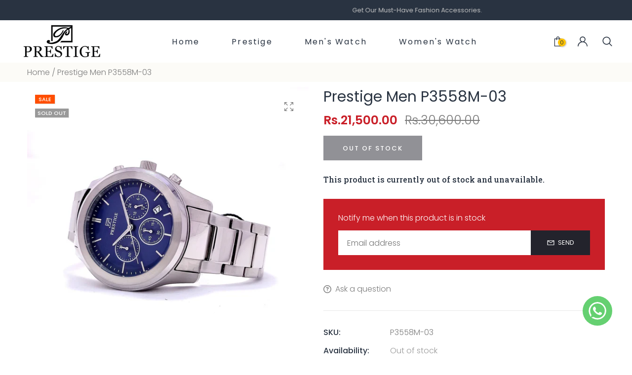

--- FILE ---
content_type: text/css
request_url: https://prestigewatches.pk/cdn/shop/t/2/assets/t4s-header.css?v=117491617603685934511700786497
body_size: 5046
content:
header~header{display:none}.t4s-text-uppercase{text-transform:uppercase!important}.t4s-header__bgimg{background-size:cover;background-repeat:no-repeat;background-position:center}.t4s-section-header [data-header-height],.t4s-site-nav__icon{min-height:var(--h-height-mb)}.t4s-header__logo img{padding-top:5px;padding-bottom:5px;transform:translateZ(0);max-height:inherit;height:auto;width:100%;max-width:100%}.t4s-header__logo img[src*=".svg"]{height:100%;backface-visibility:hidden;-webkit-backface-visibility:hidden;perspective:800px}.t4s-site-nav__icons .t4s-site-nav__icon{padding:0 calc(var(--space-icon-mb) / 2);display:inline-flex;line-height:1;align-items:center;justify-content:center}.t4s-main-header .t4s-site-nav__icons .t4s-site-nav__icon:first-child{padding-inline-start:0}.t4s-site-nav__icons .t4s-site-nav__icon:last-child{padding-inline-end:0}.t4s-site-nav__icons svg.t4s-icon{display:inline-flex;color:inherit;line-height:1;vertical-align:middle;width:20px;height:20px}.t4s-site-nav__icon>a{display:inline-flex;line-height:1;align-items:center;justify-content:center;min-height:20px}.t4s-site-nav__cart>a,.t4s-push-menu-btn,.t4s-site-nav__icon a{color:var(--h-text-color)}.t4s-site-nav__cart>a:hover,.t4s-site-nav__icon a:hover{color:var(--h-text-color-hover)}.t4s-line_seperate1>.t4s-site-nav__icon{border-inline-start:solid 1px var(--h-border-color);min-height:var(--h-height-mb)}.t4s-line_seperate1>.t4s-site-nav__icon:first-child{border:none}.t4s-line_seperate1>.t4s-site-nav__icon:last-child{padding-inline-end:0}.t4s-main-header-left{align-items:center}.t4s-main-header-left .t4s-line_seperate1>.t4s-site-nav__icon:first-child{padding-inline-start:0}.t4s-main-header-left .t4s-site-nav__icons{margin-inline-end:15px}.t4s-line_seperate2{padding:0 5px;border-inline-start:solid 1px var(--h-border-color);min-height:var(--h-height-mb)}.t4s-top-left-header .t4s-line_seperate2{border-inline-start:none;border-inline-end:solid 1px var(--h-border-color)}.t4s-top-left-header .t4s-site-nav__icons .t4s-site-nav__icon:first-child,.t4s-main-header-left .t4s-site-nav__icons .t4s-site-nav__icon:first-child{padding-inline-start:0}.t4s-top-left-header .t4s-site-nav__icons .t4s-site-nav__icon:last-child,.t4s-main-header-left .t4s-site-nav__icons .t4s-site-nav__icon:last-child{padding-inline-end:calc(var(--space-icon-mb) / 2)}.t4s-main-header .t4s-line_seperate2{border:none}.t4s-site-nav__icon .t4s-header__languages button,.t4s-site-nav__icon .t4s-header__currencies button{display:inline-flex;background-color:transparent;color:var(--h-text-color);font-size:14px;font-weight:500;padding:0;align-items:center;justify-content:center;min-height:20px}.t4s-site-nav__icon .t4s-header__languages button:hover,.t4s-site-nav__icon .t4s-header__currencies button:hover{color:var(--h-text-color-hover)}.t4s-site-nav__icon .t4s-header__languages button svg,.t4s-site-nav__icon .t4s-header__currencies button svg{width:10px;margin-inline-start:5px}.t4s-site-nav__languages,.t4s-site-nav__currencies{position:relative}.t4s-site-nav__languages .t4s-dropdown .t4s-dropdown__wrapper,.t4s-site-nav__currencies .t4s-dropdown .t4s-dropdown__wrapper{background-color:var(--t4s-body-background);box-shadow:0 0 3px var(--h-border-color);min-width:100%;width:100%;display:flex;flex-direction:column;padding:16px 0;justify-content:flex-start}.t4s-site-nav__languages .t4s-dropdown .t4s-drop-arrow,.t4s-site-nav__currencies .t4s-dropdown .t4s-drop-arrow{display:none}.t4s-site-nav__languages .t4s-dropdown .t4s-dropdown__wrapper button,.t4s-site-nav__currencies .t4s-dropdown .t4s-dropdown__wrapper button{padding:0 14px;justify-content:flex-start;font-size:12px}.t4s-site-nav__icons .t4s-site-nav__icon.t4s-site-nav__languages,.t4s-site-nav__icons .t4s-site-nav__icon.t4s-site-nav__currencies{padding:0}.t4s-site-nav__icons .t4s-site-nav__icon.t4s-site-nav__languages .t4s-dropdown,.t4s-site-nav__icons .t4s-site-nav__icon.t4s-site-nav__currencies .t4s-dropdown{padding:0;width:100%}.t4s-site-nav__icons .t4s-site-nav__icon.t4s-site-nav__languages .t4s-dropdown>button,.t4s-site-nav__icons .t4s-site-nav__icon.t4s-site-nav__currencies .t4s-dropdown>button{padding:0 calc(var(--space-icon-mb) / 2);width:100%;line-height:30px}.t4s-site-nav__icons .t4s-site-nav__icon.t4s-site-nav__languages:first-child .t4s-dropdown>button,.t4s-site-nav__icons .t4s-site-nav__icon.t4s-site-nav__currencies:first-child .t4s-dropdown>button{padding-inline-start:0}.t4s-site-nav__icons .t4s-site-nav__icon.t4s-site-nav__languages:last-child .t4s-dropdown>button,.t4s-site-nav__icons .t4s-site-nav__icon.t4s-site-nav__currencies:last-child .t4s-dropdown>button{padding-inline-end:0}.t4s-site-nav__languages:first-child .t4s-dropdown .t4s-dropdown__wrapper,.t4s-site-nav__currencies:first-child .t4s-dropdown .t4s-dropdown__wrapper{min-width:calc(100% + 15px)}.t4s-top-left-header .t4s-site-nav__languages:first-child .t4s-dropdown .t4s-dropdown__wrapper,.t4s-top-left-header .t4s-site-nav__currencies:first-child .t4s-dropdown .t4s-dropdown__wrapper{min-width:calc(100% + 13px);width:auto}.t4s-header__currencies .t4s-dropdown__wrapper button.is--selected,.t4s-header__languages .t4s-dropdown__wrapper button.is--selected{color:var(--link-color-hover)}.t4s-site-nav__languages .t4s-dropdown .t4s-dropdown__wrapper{min-width:100px}.t4s-site-nav__currencies .t4s-dropdown .t4s-dropdown__wrapper{min-width:180px}.t4s-site-nav__icons .t4s-site-nav__icon:last-child .t4s-dropdown .t4s-dropdown__wrapper{right:0}.rtl_true .t4s-site-nav__icons .t4s-site-nav__icon:last-child .t4s-dropdown .t4s-dropdown__wrapper{right:auto;left:0}.t4s-header-vertical .t4s-site-nav__languages:first-child .t4s-dropdown .t4s-dropdown__wrapper,.t4s-header-vertical .t4s-site-nav__currencies:first-child .t4s-dropdown .t4s-dropdown__wrapper,.t4s-header-vertical .t4s-site-nav__languages:last-child .t4s-dropdown .t4s-dropdown__wrapper,.t4s-header-vertical .t4s-site-nav__currencies:last-child .t4s-dropdown .t4s-dropdown__wrapper{min-width:100%;left:0!important}.t4s-header-border-bottom_fullwidth,.t4s-main-header-border-bottom_fullwidth,.t4s-top-header-border-bottom_fullwidth,.t4s-bottom-header-border-bottom_fullwidth,.t4s-header-fullwidth.t4s-header-border-bottom_in_container{border-bottom:solid 1px var(--h-border-color)}.t4s-header__wrapper:not(.t4s-header-fullwidth).t4s-header-border-bottom_in_container>.t4s-container,.t4s-header__wrapper:not(.t4s-header-fullwidth) .t4s-header-border-bottom_in_container>.t4s-container,.t4s-header__wrapper:not(.t4s-header-fullwidth) .t4s-main-header-border-bottom_in_container>.t4s-container,.t4s-header__wrapper:not(.t4s-header-fullwidth) .t4s-top-header-border-bottom_in_container>.t4s-container,.t4s-header__wrapper:not(.t4s-header-fullwidth) .t4s-bottom-header-border-bottom_in_container>.t4s-container{border-bottom:none;position:relative}.t4s-header__wrapper:not(.t4s-header-fullwidth).t4s-header-border-bottom_in_container>.t4s-container:after,.t4s-header__wrapper:not(.t4s-header-fullwidth) .t4s-header-border-bottom_in_container>.t4s-container:after,.t4s-header__wrapper:not(.t4s-header-fullwidth) .t4s-main-header-border-bottom_in_container>.t4s-container:after,.t4s-header__wrapper:not(.t4s-header-fullwidth) .t4s-top-header-border-bottom_in_container>.t4s-container:after,.t4s-header__wrapper:not(.t4s-header-fullwidth) .t4s-bottom-header-border-bottom_in_container>.t4s-container:after{border-bottom:solid 1px var(--h-border-color);content:"";position:absolute;z-index:5;left:0;right:0;margin:0 auto;width:calc(100% - 30px);bottom:0;pointer-events:none}#item_mb_cur [data-flagst4s] img,#item_mb_cur img[data-img-current]{border:1px solid #eeeeee}#item_mb_cur [data-flagst4s=sm] img{width:20px;padding-inline-end:7px}.t4s-menu-bar-button,.t4s-menu-bar-button:hover{padding:0;background-color:transparent;color:inherit;border:none;height:16px}.t4s-menu-bar-button .t4s-menu-bar-icon{width:25px;height:16px;min-height:16px;display:flex;flex-direction:column;justify-content:center;align-items:center;position:relative}.t4s-menu-bar-button .t4s-menu-bar-icon>span{position:absolute;z-index:1;left:0;right:0;margin:auto;width:100%;height:2px;background-color:var(--h-text-color);display:block;transition:.4s ease 0s}.t4s-menu-bar-button .t4s-menu-bar-icon>span:nth-child(1){top:0}.t4s-menu-bar-button .t4s-menu-bar-icon>span:nth-child(2){top:0;bottom:0;transition:.4s ease .1s}.t4s-menu-bar-button .t4s-menu-bar-icon>span:nth-child(3){bottom:0}.t4s-menu-bar-button .t4s-menu-bar-icon>span:nth-child(2):before{content:"";width:100%;height:100%;background-color:inherit;transition:transform .4s ease .1s;position:absolute;top:0;bottom:0;margin:auto;left:0;right:0;opacity:0}.t4s-menu-bar-button.active .t4s-menu-bar-icon>span:nth-child(1),.t4s-menu-bar-button.active .t4s-menu-bar-icon>span:nth-child(2){position:absolute;top:0;bottom:0;margin:auto;width:calc(100% - 6px)!important}.t4s-menu-bar-button.active .t4s-menu-bar-icon>span:nth-child(2){transform:rotate(45deg)}.t4s-menu-bar-button.active .t4s-menu-bar-icon>span:nth-child(2):before{transform:rotate(-90deg);opacity:1}.t4s-menu-bar-button.active .t4s-menu-bar-icon>span:nth-child(1),.t4s-menu-bar-button.active .t4s-menu-bar-icon>span:nth-child(3){opacity:0;visibility:hidden}.t4s-menu-bar-button:hover .t4s-menu-bar-icon>span{background-color:var(--h-text-color-hover)}.t4s-menu-bar-button .t4s-menu-bar-icon>span:last-child{margin-bottom:0}.t4s-menu-bar-style2 .t4s-menu-bar-button .t4s-menu-bar-icon{align-items:flex-start}.t4s-menu-bar-style2 .t4s-menu-bar-button .t4s-menu-bar-icon>span{left:0;right:auto}.t4s-menu-bar-style3 .t4s-menu-bar-button .t4s-menu-bar-icon{align-items:flex-end}.t4s-menu-bar-style3 .t4s-menu-bar-button .t4s-menu-bar-icon>span{left:auto;right:0}.t4s-menu-bar-style2 .t4s-menu-bar-button .t4s-menu-bar-icon>span:nth-child(2),.t4s-menu-bar-style3 .t4s-menu-bar-button .t4s-menu-bar-icon>span:nth-child(2){width:calc(100% - 6px)}.t4s-menu-bar-style2 .t4s-menu-bar-button .t4s-menu-bar-icon>span:nth-child(3),.t4s-menu-bar-style3 .t4s-menu-bar-button .t4s-menu-bar-icon>span:nth-child(3){width:calc(100% - 10px)}.t4s-menu-bar-style4 .t4s-menu-bar-button .t4s-menu-bar-icon>span:nth-child(2){width:calc(100% - 6px)}.t4s-menu-bar-style4 .t4s-menu-bar-button .t4s-menu-bar-icon>span:nth-child(3){width:calc(100% - 12px)}.t4s-menu-bar-style5 .t4s-menu-bar-button .t4s-menu-bar-icon{border:solid 3px var(--h-text-color);color:var(--h-text-color);background-color:transparent;width:42px;height:42px;font-size:12px;font-weight:600;text-transform:uppercase;display:inline-flex;align-items:center;justify-content:center}.t4s-menu-bar-style5 .t4s-menu-bar-button .t4s-menu-bar-icon>span{height:auto;background-color:transparent;margin:0;overflow-wrap:break-word;display:block;width:100%;text-align:center;color:inherit;letter-spacing:4px;padding-left:4px}.t4s-menu-bar-style5 .t4s-menu-bar-button:hover .t4s-menu-bar-icon{border-color:var(--h-text-color);background-color:var(--h-text-color);color:var(--t4s-light-color)}.t4s-menu-bar-style5 .t4s-menu-bar-button.active .t4s-menu-bar-icon>span{opacity:0;visibility:hidden}.t4s-menu-bar-style5 .t4s-menu-bar-button:not(.active) .t4s-menu-bar-icon>svg{display:none;opacity:0;visibility:hidden}.t4s-menu-bar-style5 .t4s-menu-bar-button .t4s-menu-bar-icon>svg{position:absolute;z-index:1;left:0;top:0;right:0;bottom:0;margin:auto;width:16px;height:16px;fill:currentColor}.t4s-site-nav__icon .t4s-count-box{width:auto;min-width:16px;height:16px;line-height:16px;font-size:11px;display:inline-flex;align-items:center;justify-content:center;text-align:center;color:var(--h-count-second-color);background-color:var(--h-count-pri-color);top:auto;bottom:0;right:-6px}.t4s-site-nav__icon.t4s-cart-style2 .t4s-count-box{bottom:-6px}.t4s-cart-style3 .t4s-minicart-icon{display:inline-flex;border:solid 2px var(--h-count-pri-color);color:var(--h-count-second-color);background-color:var(--h-count-pri-color);height:30px}.t4s-cart-style3 .t4s-minicart-icon:hover{border-color:var(--h-count-pri-color);background-color:var(--h-count-pri-color);color:var(--h-count-second-color)}.t4s-cart-style3 .t4s-minicart-icon .t4s-icon-cart__wrap{display:inline-flex;align-items:center;justify-content:center;min-width:40px}.t4s-cart-style3 .t4s-minicart-icon .t4s-count-box{position:static!important;font-size:12px;font-weight:400;display:inline-flex;align-items:center;justify-content:center;height:26px;min-width:36px;color:var(--h-count-pri-color);background-color:var(--h-count-second-color);border-radius:0;box-shadow:none}.t4s-cart-style3 .t4s-minicart-icon svg.t4s-icon{height:14px}.t4s-cart-style5 .t4s-minicart-icon{font-size:12px;font-weight:500;text-transform:uppercase;letter-spacing:1px;gap:4px}.t4s-cart-style6 .t4s-minicart-icon .t4s-h-cart-text{margin-inline-start:15px;font-size:14px;font-weight:400}.t4s-cart-style7 .t4s-minicart-icon{text-transform:uppercase;font-size:13px;font-weight:500}.t4s-cart-style7 .t4s-minicart-icon>span:not(.t4s-icon-cart__wrap){margin-inline-start:5px}.t4s-cart-style8 .t4s-minicart-icon{text-transform:uppercase;font-size:13px;font-weight:500}.t4s-cart-style8 .t4s-minicart-icon .t4s-icon--cart{display:none}.t4s-cart-style9 .t4s-minicart-icon{display:flex;align-items:center;justify-content:center}.t4s-cart-style9 .t4s-minicart-icon .t4s-h-cart-text{display:flex;flex-direction:column;align-items:flex-start;font-size:15px;font-weight:400;line-height:20px;margin-inline-start:5px}.t4s-cart-style9 .t4s-minicart-icon .t4s-count-text{font-weight:700}.t4s-cart-style9 .t4s-minicart-icon .t4s-count-text>span:not(:last-child){margin-inline-end:5px}.t4s-site-nav__account>a>span{margin-inline-start:5px}.t4s-account-style2 a{text-transform:uppercase;font-size:13px;font-weight:500}.t4s-account-style3 a{font-size:14px}.template-customers-register .t4s-site-nav__icons .t4s-site-nav__icon.t4s-site-nav__account,.template-customers-login .t4s-site-nav__icons .t4s-site-nav__icon.t4s-site-nav__account{display:none}.t4s-site-nav__search .t4s-search-header__main{display:flex;align-items:center;justify-content:space-between}.t4s-site-nav__search .t4s-search-header__form{border:solid 1px var(--h-border-color);max-width:555px;margin:0 auto}.t4s-site-nav__search .t4s-search-header__submit{background-color:transparent;color:var(--h-text-color);display:inline-flex;align-items:center;justify-content:center;width:50px;height:50px;padding:0;text-align:center}.t4s-site-nav__search .t4s-search-header__submit:hover{color:var(--h-text-color-hover);background-color:transparent}.t4s-site-nav__search .t4s-search-header__input{height:50px;color:var(--h-text-color);background-color:transparent;padding:0 15px;width:calc(100% - 50px);border:none}.t4s-site-nav__search .t4s-search-header__input:focus{border-color:var(--h-border-color)!important}.t4s-site-nav__search .t4s-search-header__input:focus::placeholder{opacity:0}.t4s-site-nav__search .t4s-search-header__type select{height:50px;border-radius:0;border:none;background-image:none;font-size:14px;line-height:40px;width:156px;color:var(--h-text-color)}.t4s-site-nav__search.t4s-search-style2 .t4s-search-header__form{max-width:555px}.t4s-site-nav__search.t4s-search-style2 .t4s-search-header__input{height:48px;font-style:italic;width:calc(100% - 56px)}.t4s-site-nav__search.t4s-search-style2 .t4s-search-header__submit{width:56px;height:48px}.t4s-site-nav__search.t4s-search-style2 .t4s-search-header__submit svg{width:18px;height:18px;transform:none!important}.t4s-site-nav__search.t4s-search-style3 .t4s-search-header__form{max-width:680px}.t4s-site-nav__search.t4s-search-style3 .t4s-search-header__input{height:53px;max-width:calc(100% - 211px);font-weight:300}.t4s-site-nav__search.t4s-search-style3 .t4s-search-header__submit{width:54px;height:53px;border-inline-start:solid 1px var(--h-border-color)}.t4s-site-nav__search.t4s-search-style3 .t4s-search-header__type select{border-inline-start:solid 1px var(--h-border-color);height:53px;font-weight:300}.t4s-site-nav__search.t4s-search-style4 .t4s-search-header__form{max-width:685px;padding-inline-start:10px}.t4s-site-nav__search.t4s-search-style4 .t4s-search-header__main>.t4s-search-form-icon{display:inline-flex;width:46px;height:53px;align-items:center;justify-content:center}.t4s-site-nav__search.t4s-search-style4 .t4s-search-header__main>.t4s-search-form-icon svg{width:16px;height:16px;transform:none!important}.t4s-site-nav__search.t4s-search-style4 .t4s-search-header__input{height:53px;max-width:calc(100% - 51px);font-weight:300;padding-inline-start:5px;color:var(--text-color);position:relative}.t4s-site-nav__search.t4s-search-style4 .t4s-search-header__input:focus::placeholder{opacity:0}.t4s-site-nav__search.t4s-search-style4 .t4s-search-header__type~.t4s-search-header__input{max-width:calc(100% - 351px)}.t4s-site-nav__search.t4s-search-style4 .t4s-search-header__input:before{content:"x";position:absolute;width:48px;text-align:center;left:0;top:0;bottom:0}.t4s-site-nav__search.t4s-search-style4 .t4s-search-header__submit{width:156px;height:53px;font-weight:400;font-size:15px;background-color:var(--h-text-color);color:var(--t4s-light-color);padding:0 10px;line-height:53px;position:relative;text-transform:capitalize}.t4s-site-nav__search.t4s-search-style4 .t4s-search-header__submit:hover,.t4s-site-nav__search.t4s-search-style4 .t4s-search-header__submit:hover:after{background-color:var(--h-text-color-hover);color:var(--t4s-light-color)}.t4s-site-nav__search.t4s-search-style4 .t4s-search-header__submit:after{content:"";width:100%;left:0;right:0;position:absolute;z-index:1;height:calc(100% + 2px);top:-1px;bottom:-1px;background-color:var(--h-text-color)}.t4s-site-nav__search.t4s-search-style4 .t4s-search-header__submit>span{position:relative;z-index:2}.t4s-site-nav__search.t4s-search-style4 .t4s-search-header__type select{border-inline-start:solid 1px var(--h-border-color);height:40px;font-weight:300;color:var(--text-color)}.t4s-site-nav__search .t4s-frm-search__results{position:absolute;top:100%;right:0;left:0;z-index:1000;width:1600px;height:auto;background-color:var(--t4s-light-color);opacity:0;visibility:hidden;pointer-events:none;transition:all .1s ease-in-out;max-width:100%;box-shadow:0 1px 5px 2px rgba(var(--border-color-rgb),.3)}.t4s-site-nav__search .t4s-frm-search__content{height:auto;overflow:auto;overflow-x:hidden;padding:20px 5px;max-height:calc(95vh - var(--topbar-height, 0px) - var(--header-height, 0px) - var(--announcement-height, 0px))}.t4s-site-nav__search .t4s-frm-search__content .t4s-search-error{margin-bottom:0;font-size:16px;font-weight:300;line-height:30px}.t4s-site-nav__search .t4s-frm-search__content>.t4s-row-products{margin:0}.t4s-site-nav__search .t4s-pr-search-item .t4s-product-img{max-width:115px;padding-inline-end:0}.t4s-site-nav__search .t4s-pr-search-item .t4s-product-info{padding-inline-start:24px}.t4s-site-nav__search .t4s-pr-search-item{margin-bottom:25px}.t4s-site-nav__search .t4s-product .t4s-product-title,.t4s-site-nav__search .t4s-pr-search-item .t4s-widget__pr-title{color:var(--secondary-color);font-weight:500;line-height:1.6666667;font-size:14px;margin-bottom:5px}.t4s-site-nav__search .t4s-product .t4s-product-title{font-size:16px;line-height:25px;margin-bottom:5px}.t4s-site-nav__search .t4s-product .t4s-product-price,.t4s-site-nav__search .t4s-pr-search-item .t4s-widget__pr-price{color:var(--primary-price-color);font-size:14px;font-weight:400;display:inline-flex;align-items:center;padding-bottom:3px}.t4s-site-nav__search:hover .t4s-frm-search__results{opacity:1;visibility:visible;pointer-events:auto}.t4s-site-nav__search.t4s-search-style5 .t4s-search-header__form{max-width:100%;background-color:#f9f9f9;height:100%;border:none}.t4s-site-nav__search.t4s-search-style5 .t4s-search-header__submit{width:88px;height:var(--h-height);border-inline-start:solid 1px var(--h-border-color)}.t4s-site-nav__search.t4s-search-style5 .t4s-search-header__input{border-inline-start:solid 1px var(--h-border-color);max-width:calc(100% - 280px);color:var(--text-color);height:var(--h-height);font-size:15px;font-weight:400}.t4s-site-nav__search.t4s-search-style5 .t4s-search-header__type select{border-inline-start:solid 1px var(--h-border-color);font-weight:600;color:var(--h-text-color);width:190px;font-size:13px;text-transform:uppercase;height:var(--h-height);text-align:center}.t4s-main-header .t4s-site-nav__search.t4s-search-style5 .t4s-search-header__submit,.t4s-main-header .t4s-site-nav__search.t4s-search-style5 .t4s-search-header__input,.t4s-main-header .t4s-site-nav__search.t4s-search-style5 .t4s-search-header__type select{height:var(--h-height)}.t4s-top-header .t4s-site-nav__search.t4s-search-style5 .t4s-search-header__submit,.t4s-top-header .t4s-site-nav__search.t4s-search-style5 .t4s-search-header__input,.t4s-top-header .t4s-site-nav__search.t4s-search-style5 .t4s-search-header__type select{height:var(--h-top-height)}.t4s-bottom-header .t4s-site-nav__search.t4s-search-style5 .t4s-search-header__submit,.t4s-bottom-header .t4s-site-nav__search.t4s-search-style5 .t4s-search-header__input,.t4s-bottom-header .t4s-site-nav__search.t4s-search-style5 .t4s-search-header__type select{height:var(--h-bottom-height)}.t4s-main-header ul{padding:0;margin:0}.t4s-site-nav__search.t4s-search-style2 .t4s-row-products .t4s-col-item.t4s-product{width:50%}.t4s-site-nav__search.t4s-search-style2 .t4s-row-products .t4s-col-item.t4s-pr-search-item{width:100%}.t4s-site-nav__search.t4s-search-style3 .t4s-row-products .t4s-col-item.t4s-product,.t4s-site-nav__search.t4s-search-style4 .t4s-row-products .t4s-col-item.t4s-product{width:33.333%}.t4s-site-nav__search.t4s-search-style3 .t4s-row-products .t4s-col-item.t4s-pr-search-item,.t4s-site-nav__search.t4s-search-style4 .t4s-row-products .t4s-col-item.t4s-pr-search-item{width:50%}.t4s-hidden-first:not(.active){opacity:0;visibility:hidden;transition:.4s ease .1s}.t4s-navigation.show{opacity:1;visibility:visible}.t4s-nav__ul{padding:0;margin:0}.t4s-navigation .t4s-nav__ul .t4s-type__drop.has--children>.t4s-sub-menu{min-width:260px;padding:10px 0}.t4s-navigation .t4s-nav__ul .t4s-type__drop.has--children>.t4s-sub-menu .t4s-menu-item{padding-inline-start:30px;padding-inline-end:30px}.t4s-type__mega>.t4s-sub-menu,.t4s-type__drop>.t4s-sub-menu,.t4s-type__lv0_mega>.t4s-sub-menu,.t4s-type__lv0_drop>.t4s-sub-menu{min-width:210px;padding:16px 0;background-color:var(--t4s-body-background);box-shadow:0 0 3px var(--h-border-color)}.t4s-type__mega>.t4s-sub-menu,.t4s-type__drop>.t4s-sub-menu{overscroll-behavior-y:contain}.t4s-type__drop>.t4s-sub-menu{min-width:260px}.t4s-type__drop.t4s-menu-item.has--children>a{position:relative}.t4s-navigation>.t4s-nav__ul>.t4s-menu-item.has--children>a:after{content:"";position:absolute;z-index:1;top:calc(50% - 1px);left:0;right:0;height:calc(var(--h-height) / 2);background-color:transparent;border-bottom:solid 4px var(--h-text-color-hover);width:100%;transition:transform .3s cubic-bezier(.8,0,.2,1);transform:scale3d(0,1,1);transform-origin:100% 50%}.t4s-navigation.t4s-navigation-sidebar2>.t4s-nav__ul>.t4s-menu-item.has--children>a:after{display:none}.t4s-navigation>.t4s-nav__ul>.t4s-menu-item.has--children>a:hover:after,.t4s-navigation>.t4s-nav__ul>.t4s-menu-item.has--children.is-action__hover>a:after{transform:scaleZ(1);transform-origin:0 50%}.t4s-type__drop.has--children .t4s-sub-menu,.t4s-type__drop.t4s-menu-item.has--children .t4s-sub-menu{position:absolute;z-index:3;min-width:210px;padding:16px 0;background-color:var(--t4s-body-background);transition:.2s ease-in-out;pointer-events:auto!important;box-shadow:0 0 3px var(--h-border-color);opacity:0!important;visibility:hidden!important;transform:none}.t4s-type__drop.has--children .t4s-sub-menu .t4s-sub-menu,.t4s-type__drop.t4s-menu-item.has--children .t4s-sub-menu .t4s-sub-menu{top:0!important;left:calc(100% + 1px)!important}.has--children:hover>.t4s-sub-menu,.has--children.is-action__hover>.t4s-sub-menu,.t4s-menu-item.has--children.is-action__hover>.t4s-sub-menu,.t4s-type__drop .has--children:hover>.t4s-sub-menu,.t4s-type__drop .t4s-menu-item.has--children:hover>.t4s-sub-menu{opacity:1!important;visibility:visible!important;transform:none!important;pointer-events:auto!important}.t4s-type__mega.has--children .t4s-sub-menu.is--center-screen,.t4s-type__mega.t4s-menu-item.has--children .t4s-sub-menu.is--center-screen{left:50%!important;transform:translate(-50%)!important;pointer-events:auto!important}.t4s-type__mega.has--children .t4s-sub-menu,.t4s-type__mega.t4s-menu-item.has--children .t4s-sub-menu{left:0}.t4s-sub-menu .t4s-menu-item{text-align:left}.rtl_true .t4s-sub-menu .t4s-menu-item{text-align:right}.t4s-sub-menu .t4s-menu-item a{display:inline-flex;justify-content:space-between;align-items:center;font-size:14px;color:var(--text-color);line-height:20px;padding-top:0;padding-bottom:0;position:relative}.t4s-sub-menu .t4s-menu-item>a{padding:0}.t4s-sub-menu .t4s-menu-item a #t4s-nav-ul .t4s_lb_nav{bottom:calc(100% - 10px)}.t4s-sub-menu .t4s-menu-item a:hover{color:var(--accent-color)}.t4s-navigation .t4s-sub-menu>.t4s-menu-item.has--children{position:relative}.t4s-type__drop .t4s-sub-menu .t4s-menu-item a{display:flex;padding:10px 0}.t4s-type__drop .t4s-sub-menu .t4s-menu-item a>svg{width:10px;height:10px;margin-inline-start:5px}.t4s-navigation-sidebar{position:fixed;z-index:99;left:0;top:0;height:100vh;transition:.4s ease .1s;background-color:var(--secondary-color);color:var(--t4s-light-color);padding:30px 0;width:270px;text-align:left!important;justify-content:flex-start}.rtl_true .t4s-navigation-sidebar{right:0;left:auto}.t4s-navigation-sidebar .t4s-nav__ul{display:flex;flex-direction:column;width:100%;justify-content:center;height:100%}.t4s-navigation-sidebar .t4s-nav__ul>li{padding:0 15px;width:100%;margin-inline-end:0!important}.t4s-navigation-sidebar .t4s-nav__ul>li:not(:last-child){margin-bottom:15px}.t4s-navigation-sidebar .t4s-nav__ul>li>a{display:flex!important;font-size:24px;font-weight:300;line-height:40px;position:relative;color:inherit;letter-spacing:0}.t4s-navigation-sidebar .t4s-nav__ul>li>a:hover{color:inherit}.t4s-navigation-sidebar .t4s-nav__ul>li>a .t4s-txt{display:block;text-overflow:ellipsis;overflow:hidden;white-space:nowrap}.t4s-navigation-sidebar .t4s-nav__ul>li>a>svg{width:20px;height:18px;opacity:1;margin:auto 0;opacity:0;visibility:hidden;margin-inline-start:15px;display:inline-flex;align-items:center}.t4s-navigation.t4s-navigation-sidebar .t4s-sub-menu>.t4s-menu-item.has--children{position:static}.t4s-navigation-sidebar .t4s-nav__ul .t4s-menu-item.has--children>a:hover>svg,.t4s-navigation-sidebar .t4s-nav__ul .t4s-menu-item.has--children.is-action__hover>a>svg{opacity:1;visibility:visible}.t4s-navigation-sidebar .t4s-nav__ul>li .t4s-sub-menu{left:100%!important}.t4s-navigation-sidebar .has--children .t4s-sub-menu,.t4s-navigation-sidebar .t4s-menu-item.has--children .t4s-sub-menu{top:0!important;bottom:0;margin:auto;display:flex;height:100vh;max-height:100%;width:100%;max-width:100%;justify-content:center}.t4s-navigation-sidebar .t4s-nav__ul>li>.t4s-sub-menu{width:calc(100vw - 320px);max-width:calc(100vw - 320px)}.t4s-navigation-sidebar .t4s-nav__ul>li.t4s-type__drop>.t4s-sub-menu>.t4s-lazy_menu,.t4s-navigation-sidebar .t4s-nav__ul>li.t4s-type__drop>.t4s-sub-menu .t4s-sub-menu{width:210px;max-width:210px}.t4s-navigation-sidebar.t4s-navigation>.t4s-nav__ul>.t4s-menu-item.has--children>a:hover:after,.t4s-navigation-sidebar.t4s-navigation>.t4s-nav__ul>.t4s-menu-item.has--children.is-action__hover>a:after{display:none}.t4s-navigation-sidebar2{position:fixed;z-index:99;left:0;top:0;height:100vh;transition:.4s ease .1s;background-color:var(--t4s-light-color);padding:30px 0;transform:translate(-100%);width:270px;text-align:left!important;justify-content:flex-start}.t4s-navigation-sidebar2.active{transform:none}.t4s-navigation-sidebar2 .t4s-menu-sidebar-head{display:flex;padding:0 30px;color:var(--t4s-heading-color)}.t4s-navigation-sidebar2 .t4s-menu-sidebar-head button{width:30px;height:50px;display:inline-flex;align-items:center;justify-content:center}.t4s-navigation-sidebar2 .t4s-menu-sidebar-head button svg{width:16px;height:16px}.t4s-navigation-sidebar2 .t4s-menu-sidebar-head .t4s-menu-title{font-size:25px;font-weight:400;line-height:50px}.t4s-navigation-sidebar2 .t4s-nav__ul{display:flex;flex-direction:column;width:100%;justify-content:flex-start}.t4s-navigation-sidebar2 .t4s-nav__ul>li{padding:0 30px;width:100%;margin-inline-end:0!important}.t4s-navigation-sidebar2 .t4s-nav__ul>li>a{display:block!important;justify-content:space-between;font-size:18px;font-weight:300;line-height:40px;padding-inline-end:20px;position:relative}.t4s-navigation-sidebar2 .t4s-nav__ul>li>a>svg{position:absolute;z-index:1;right:0;top:0;bottom:0;transform:rotate(-90deg);width:10px;height:10px;opacity:1;margin:auto 0}.t4s-navigation-sidebar2>.t4s-nav__ul>li>a .t4s_lb_nav{display:none}.t4s-navigation-sidebar2 .t4s-nav__ul>li .t4s-sub-menu{left:100%!important}.t4s-navigation-sidebar2 .t4s-menu-item.has--children{position:relative}.t4s-navigation-sidebar2 .has--children .t4s-sub-menu,.t4s-navigation-sidebar2 .t4s-menu-item.has--children .t4s-sub-menu{top:-15px!important;padding-inline-start:30px}.t4s-navigation-sidebar2 .t4s-navigation>.t4s-nav__ul>.t4s-type__drop.t4s-menu-item.has--children>a:hover:after,.t4s-navigation-sidebar2 .t4s-navigation>.t4s-nav__ul>.t4s-type__drop.t4s-menu-item.has--children.is-action__hover>a:after{display:none}.t4s-section-header [data-top-header-height],.t4s-top-header .t4s-site-nav__icon,.t4s-top-header .t4s-line_seperate1>.t4s-site-nav__icon,.t4s-top-header .t4s-line_seperate2{min-height:var(--h-top-height-mb)}.t4s-header-menu-top .t4s-header__wrapper{padding:0}.t4s-top-header .t4s-header-top-menu{padding:0;margin:0;gap:15px}.t4s-top-header .t4s-header-top-menu li a{font-size:12px;line-height:30px;letter-spacing:1px;font-weight:500;color:var(--h-text-color);font-family:var(--font-family-)}.t4s-top-header .t4s-header-top-menu li a:hover{color:var(--h-text-color-hover)!important}.t4s-main-header{background-color:var(--h-bg-color)}.t4s-section-header [data-bottom-header-height],.t4s-bottom-header .t4s-site-nav__icon,.t4s-bottom-header .t4s-line_seperate1>.t4s-site-nav__icon,.t4s-bottom-header .t4s-line_seperate2{min-height:var(--h-bottom-height-mb)}.t4s-header-menu-bottom .t4s-header__wrapper{padding:0}.t4s-header-menu-bottom .t4s-col-logo{display:flex;align-items:center}.t4s-header-menu-bottom .t4s-main-header .t4s-col-search .t4s-site-nav__icons,.t4s-header-menu-bottom .t4s-main-header .t4s-col-search .t4s-site-nav__icons .t4s-site-nav__search,.t4s-header-menu-bottom .t4s-main-headerx .t4s-site-nav__search,.t4s-header-menu-bottom .t4s-main-header .t4s-search-header__form-wrap,.t4s-header-menu-bottom .t4s-bottom-header .t4s-site-nav__icons,.t4s-header-menu-bottom .t4s-bottom-header .t4s-site-nav__search,.t4s-header-menu-bottom .t4s-bottom-header .t4s-search-header__form-wrap{width:100%;padding:0}.t4s-header-menu-bottom .t4s-bottom-header .t4s-site-nav__icons+.t4s-navigation{flex:0 0 auto;width:auto}.t4s-header-menu-bottom .t4s-bottom-header .t4s-col-categories+.t4s-navigation{flex:1 1 auto}.t4s-header-menu-bottom .t4s-bottom-header .t4s-navigation{width:100%}.t4s-header-menu-bottom .t4s-navigation>.t4s-nav__ul>.t4s-menu-item.has--children>a:after{height:calc(var(--h-bottom-height) / 2)}.t4s-col-categories{height:var(--h-bottom-height-mb);position:relative}.t4s-col-categories .t4s-menu-categories-bar{width:100%;height:100%}.t4s-col-categories .t4s-menu-bar-button{padding:0;background-color:transparent;width:100%;height:100%;align-items:center;display:flex}.t4s-col-categories .t4s-menu-bar-button .t4s-menu-bar-icon{margin-inline-end:10px}.t4s-col-categories.t4s-categories-style1{width:22%}.t4s-categories-style1 .t4s-menu-categories-bar .t4s-menu-bar-button{height:100%;padding:0;font-size:13px;text-transform:uppercase;font-weight:600;background-color:transparent;color:var(--h-text-color)}.t4s-categories-style1 .t4s-menu-categories-bar .t4s-menu-bar-button:hover{color:var(--h-text-color-hover)}.t4s-col-categories.t4s-categories-style2{width:20%;min-width:270px}.t4s-categories-style2 .t4s-menu-categories-bar .t4s-menu-bar-button{height:100%;padding:0 15px;font-size:14px;text-transform:capitalize;font-weight:500;background-color:var(--h-text-color);color:var(--h-text-color2)}.t4s-categories-style2 .t4s-menu-categories-bar .t4s-menu-bar-button:hover{color:var(--h-text-color-hover2);background-color:var(--h-text-color-hover)}.t4s-categories-style2 .t4s-menu-bar-button .t4s-menu-bar-icon{--h-text-color: var(--h-text-color2);--h-text-color-hover: var(--h-text-color-hover2)}.t4s-has-sticky-menu .t4s-col-logo{display:flex;justify-content:center}.t4s-header-sticky-menu-style1{width:120px;margin-inline-end:30px;position:relative}.t4s-header-sticky-menu-style1 .t4s-header-sticky-inner{width:100%;height:calc(100vh - 60px);padding:35px 15px 55px;background-color:var(--t4s-light-color);position:absolute;z-index:3;top:-20px;left:0;text-align:center;display:flex;flex-direction:column;align-items:center;justify-content:space-between}.shopify-section-header-sticky.animate .t4s-header-sticky-menu-style1{display:flex;align-items:center;justify-content:center}.shopify-section-header-sticky.animate .t4s-header-sticky-menu-style1 .t4s-header-sticky-inner{top:0;bottom:0;margin:auto;height:auto;padding:0;justify-content:center}.shopify-section-header-sticky.animate .t4s-header-sticky-menu-style1 .t4s-header-sticky-list{display:none}.t4s-header-sticky-menu-style1 .t4s-header-sticky-list{padding:0;margin:20px 0 0;writing-mode:vertical-rl;display:flex;gap:15px}.t4s-header-sticky-menu-style1 .t4s-header-sticky-list li{transform:rotate(180deg)}.t4s-header-sticky-menu-style1 .t4s-header-sticky-list li a{font-size:15px;font-weight:300}.t4s-header-sticky-menu-style1 .t4s-header-sticky-list li a:not(:hover){color:var(--text-color)}.shopify-section-header-sticky.shopify-section-header-hidden .t4s-header-sticky-menu-style1 .t4s-header-sticky-inner,.t4sp-sticky .t4s-section-header.shopify-section-header-sticky.shopify-section-header-hidden .t4s-header-sticky-menu-style1 .t4s-header-sticky-inner{opacity:0;visibility:hidden}.t4s-sub-menu{padding:16px 0;margin:0}#t4s-nav-ul .t4s_lb_nav{border-radius:0;font-size:10px;letter-spacing:0;line-height:20px;min-width:38px;padding:0 5px;text-transform:capitalize;text-align:center}.t4s_lb_nav{--bg-cl: #01bad4}#t4s-nav-ul .t4s_lb_nav:before{position:absolute;z-index:1;left:0;top:100%;border-top:7px solid transparent;border-top-color:var(--bg-cl);border-right:7px solid transparent;display:none}header:not(.t4s-header-vertical) #t4s-nav-ul .t4s_lb_nav{top:auto;transform:none!important;margin:0;bottom:calc(100% - 5px);left:calc(100% - 15px)}.rtl_true header:not(.t4s-header-vertical) #t4s-nav-ul .t4s_lb_nav{left:auto;right:calc(100% - 15px)}header:not(.t4s-header-vertical) #t4s-nav-ul .t4s-sub-menu .t4s_lb_nav{top:-8px;left:calc(100% + 2px);bottom:auto}.rtl_true header:not(.t4s-header-vertical) #t4s-nav-ul .t4s-sub-menu .t4s_lb_nav{right:calc(100% + 2px);left:auto}.t4s-header-vertical .t4s-navigation>.t4s-nav__ul>.t4s-menu-item.has--children>a:after{display:none}.t4s-nav-dots-seperate__true #t4s-nav-ul>li>a{position:relative}.t4s-nav-dots-seperate__true #t4s-nav-ul>li:not(:last-child)>a:before{content:"";display:inline-flex;width:5px;height:5px;border-radius:100%;background-color:var(--text-color);position:absolute;z-index:1;top:0;bottom:0;left:100%}header .t4s-socials{--social-cl: var(--h-text-color);--social-bg-cl: transparent;--social-bd-cl: transparent;--social-hover-cl: var(--h-text-color-hover);--social-bg-hover-cl: transparent;--social-bd-hover-cl: transparent;--width: auto;--height: auto;--width-icon: 16px;--height-icon: 16px}@media (max-width: 767px){body .t4s-site-nav__search>button{display:none}.t4s-cart-style8 .t4s-minicart-icon .t4s-h-cart-text{display:none}.t4s-cart-style8 .t4s-minicart-icon .t4s-icon--cart{display:inline-flex;align-items:center;justify-content:center}}@media (max-width: 767px){.t4s-cart-style7 .t4s-minicart-icon>span:not(.t4s-icon-cart__wrap){display:none}}@media (min-width: 768px){.t4s-cart-style9 .t4s-minicart-icon .t4s-h-cart-text{margin-inline-start:10px}body .t4s-site-nav__search>button{opacity:0;visibility:hidden;position:absolute;margin:auto;width:20px;height:100%;padding:0;background-color:transparent!important;color:var(--h-text-color);transform:scale(0);transition:.4s ease .1s}body .t4s-site-nav__search>button:hover{color:var(--h-text-color-hover);background-color:transparent}body.show-search .t4s-site-nav__search>button{opacity:1;visibility:visible;transform:scale(1);display:inline-flex}.t4s-site-nav__icons .t4s-site-nav__icon{padding:0 calc(var(--space-icon-tb) / 2)}.t4s-site-nav__icons .t4s-site-nav__icon.t4s-site-nav__languages .t4s-dropdown>button,.t4s-site-nav__icons .t4s-site-nav__icon.t4s-site-nav__currencies .t4s-dropdown>button{padding:0 calc(var(--space-icon-tb) / 2)}}body .t4s-site-nav__search>button{opacity:0;visibility:hidden;transform:scale(0);display:none}body.show-search .t4s-site-nav__search>button{opacity:1;visibility:visible;transform:scale(1)}@media (min-width: 1025px){.t4s-header-menu-bottom .t4s-header-layout_logo_left .t4s-col-group_btns .t4s-site-nav__search{display:none!important}.t4s-section-header [data-header-height],.t4s-site-nav__icon,.t4s-line_seperate1>.t4s-site-nav__icon,.t4s-line_seperate2{min-height:var(--h-height)}.t4s-nav__ul .t4s-icon-select-arrow{position:static;width:8px;margin-inline-start:4px;height:8px;opacity:.8;fill:currentcolor}.t4s-header-layout_logo_center .t4s-nav__ul>li>a{padding-left:5px}.t4s-header_big-logo .t4s-header__logo{position:absolute;z-index:3;left:0;bottom:0;padding:var(--big-logo-pd);background-color:var(--big-logo-bg);height:var(--big-logo-height);display:flex;align-items:center;justify-content:center;border-inline-end:solid 1px var(--h-border-color)}.rtl_true .t4s-header_big-logo .t4s-header__logo{left:auto;right:0}.is-header--stuck .t4s-header__wrapper.t4s-header_big-logo .t4s-header__logo{height:auto;top:0}.t4s-header-layout_logo_center.t4s-header_big-logo .t4s-header__logo{left:50%;transform:translate(-50%);border-inline-start:solid 1px var(--h-border-color)}.t4s-cart-style5 .t4s-minicart-icon,.t4s-cart-style8 .t4s-minicart-icon{letter-spacing:1.5px}.t4s-cart-style9 .t4s-minicart-icon .t4s-h-cart-text{margin-inline-start:15px}.t4s-cart-style10 .t4s-icon-cart__wrap{padding:16px;background-color:var(--h-text-color);border-radius:100%;color:var(--t4s-dark-color);transition:.25s ease-in-out}.t4s-cart-style10 .t4s-minicart-icon:hover .t4s-icon-cart__wrap{background-color:var(--h-text-color-hover);color:var(--h-text-color)}.t4s-site-nav__icons .t4s-site-nav__icon{padding:0 calc(var(--space-icon) / 2)}.t4s-site-nav__icons .t4s-site-nav__icon.t4s-site-nav__languages .t4s-dropdown>button,.t4s-site-nav__icons .t4s-site-nav__icon.t4s-site-nav__currencies .t4s-dropdown>button{padding:0 calc(var(--space-icon) / 2)}.t4s-section-header [data-top-header-height],.t4s-top-header .t4s-site-nav__icon,.t4s-top-header .t4s-line_seperate1>.t4s-site-nav__icon,.t4s-top-header .t4s-line_seperate2{min-height:var(--h-top-height)}.t4s-section-header [data-bottom-header-height],.t4s-bottom-header .t4s-site-nav__icon,.t4s-bottom-header .t4s-line_seperate1>.t4s-site-nav__icon,.t4s-bottom-header .t4s-line_seperate2{min-height:var(--h-bottom-height)}.t4s-col-categories{height:var(--h-bottom-height)}.t4s-col-categories.t4s-categories-style1{width:25.7%}.t4s-header-sticky-menu-style1 .t4s-header-sticky-list{gap:20px;margin-top:30px}.t4s-navigation-sidebar .t4s-nav__ul>li{padding:0 30px}.t4s-navigation-sidebar .t4s-nav__ul>li>a{font-size:30px;line-height:50px}.t4s-navigation-sidebar .t4s-nav__ul>li>a>svg{width:24px;height:24px}.t4s-top-header .t4s-header-top-menu{gap:20px}.t4s-top-header .t4s-header-top-menu li a{letter-spacing:1.5px}}@media (min-width: 1281px){.t4s-cart-style5 .t4s-minicart-icon,.t4s-cart-style8 .t4s-minicart-icon{letter-spacing:2px}.t4s-cart-style9 .t4s-minicart-icon .t4s-h-cart-text{margin-inline-start:20px}.t4s-header-sticky-menu-style1 .t4s-header-sticky-list{gap:30px;margin-top:30px}.t4s-navigation-sidebar .t4s-nav__ul>li>a{font-size:35px;line-height:50px}.t4s-navigation-sidebar2 .t4s-menu-sidebar-head,.t4s-navigation-sidebar2 .t4s-nav__ul>li{padding:0 50px}.t4s-top-header .t4s-header-top-menu{gap:30px}.t4s-top-header .t4s-header-top-menu li a{letter-spacing:2px}}@media (min-width: 1441px){.t4s-header-sticky-menu-style1 .t4s-header-sticky-list{gap:40px;margin-top:40px}.t4s-cart-style5 .t4s-minicart-icon{letter-spacing:2.04px}.t4s-cart-style8 .t4s-minicart-icon .t4s-h-cart-text{letter-spacing:2.1px}.t4s-navigation-sidebar2 .t4s-menu-sidebar-head,.t4s-navigation-sidebar2 .t4s-nav__ul>li{padding:0 70px}.t4s-top-header .t4s-header-top-menu{gap:35px}.t4s-top-header .t4s-header-top-menu li a{letter-spacing:2.04px}}@media (max-width: 1024px){.t4s-header-sticky-menu,.t4s-bottom-header{display:none!important}.t4s-header-menu-bottom .t4s-col-logo{justify-content:center}.t4s-header-vertical .t4s-row-main-header{margin:0}.t4s-header-vertical .t4s-row-main-header .t4s-col-group_btns{display:flex;justify-content:flex-end}.t4s-header-menu-bottom .t4s-col-logo .t4s-menu-bar,.t4s-cart-style6 .t4s-minicart-icon .t4s-h-cart-text,button.t4s-menu-bar-button,body.show-search .t4s-site-nav__search>button{display:none}.t4s-site-nav__icons .t4s-site-nav__icon.t4s-menu-bar{display:none!important}body.show-search .t4s-site-nav__search>button{transform:scale(0)}}@media (max-width: 640px){.t4s-cart-style3 .t4s-minicart-icon .t4s-count-box,.t4s-cart-style9 .t4s-minicart-icon .t4s-h-cart-text{display:none}}
/*# sourceMappingURL=/cdn/shop/t/2/assets/t4s-header.css.map?v=117491617603685934511700786497 */


--- FILE ---
content_type: text/css
request_url: https://prestigewatches.pk/cdn/shop/t/2/assets/t4s-section.css?v=48520858917084424141700786498
body_size: 242
content:
.t4s-g-40,.t4s-gx-40,.t4s-px-40{--ts-gutter-x: 40px}.t4s-g-40,.t4s-gy-40{--ts-gutter-y: 40px}.t4s-g-50,.t4s-gx-50,.t4s-px-50{--ts-gutter-x: 50px}.t4s-g-50,.t4s-gy-50{--ts-gutter-y: 50px}@media (min-width: 768px){.t4s-g-md-40,.t4s-gx-md-40,.t4s-px-md-40{--ts-gutter-x: 40px}.t4s-g-md-40,.t4s-gy-md-40{--ts-gutter-y: 40px}.t4s-g-md-50,.t4s-gx-md-50,.t4s-px-md-50{--ts-gutter-x: 50px}.t4s-g-md-50,.t4s-gy-md-50{--ts-gutter-y: 50px}}@media (min-width: 1025px){.t4s-g-lg-40,.t4s-gx-lg-40,.t4s-px-lg-40{--ts-gutter-x: 40px}.t4s-g-lg-40,.t4s-gy-lg-40{--ts-gutter-y: 40px}.t4s-g-lg-50,.t4s-gx-lg-50,.t4s-px-lg-50{--ts-gutter-x: 50px}.t4s-g-lg-50,.t4s-gy-lg-50{--ts-gutter-y: 50px}.t4s-g-lg-60,.t4s-gx-lg-60,.t4s-px-lg-60{--ts-gutter-x: 60px}.t4s-g-lg-60,.t4s-gy-lg-60{--ts-gutter-y: 60px}.t4s-g-lg-70,.t4s-gx-lg-70,.t4s-px-lg-70{--ts-gutter-x: 70px}.t4s-g-lg-70,.t4s-gy-lg-70{--ts-gutter-y: 70px}}.t4s-cus-width .t4s-container{max-width:var(--width)}.t4s-section-inner{margin-top:var(--mt);margin-inline-end:var(--me, auto);margin-bottom:var(--mb);margin-inline-start:var(--ms, auto);padding-top:var(--pt);padding-inline-end:var(--pe);padding-bottom:var(--pb);padding-inline-start:var(--ps)}.t4s-section-inner:not(.t4s-se-container),.t4s-container>.t4s-container-inner{background:var(--bg-gradient);background-color:var(--bg-color)}.t4s-container-inner.t4s-has-imgbg,.t4s-section-inner.t4s-has-imgbg{background-repeat:no-repeat;background-position:var(--background-position, center);background-size:cover}.t4s-container-fluid{width:calc(100% - var(--ms,0) - var(--me,0));width:-webkit-calc(100% - var(--ms,0) - var(--me,0))}.t4s-section-inner.t4s-se-container{padding-top:0;padding-inline-end:0;padding-bottom:0;padding-inline-start:0}.t4s-section-inner.t4s-se-container .t4s-container-inner{padding-top:var(--pt);padding-inline-end:var(--pe, auto);padding-bottom:var(--pb);padding-inline-start:var(--ps, auto)}.t4s-custom-line{width:var(--width);border-width:var(--height);border-style:var(--line-style);border-color:var(--line-cl);border-top:none;border-right:none;border-left:none;display:inline-flex}.t4s-text-center .t4s-custom-line{margin-inline-start:auto;margin-inline-end:auto}.t4s-text-end .t4s-custom-line{margin-inline-start:auto}.t4s-line-section .t4s-section-inner{display:flex}@media (min-width: 1025px){.t4s-section-inline-true .t4s-section-inline-inner{display:flex;align-items:center}.t4s-section-inline-true .t4s-section-head{width:23.4%;margin:0;padding-inline-end:15px;position:relative;z-index:1;flex:0 0 auto}.t4s-section-inline-true .t4s-section-content{padding-inline-start:15px;flex:1 0 auto}.t4s-section-inline-true .t4s-section-inline-inner .t4s-section-content{width:auto}.t4s-section-inline-true .t4s-heading-width-small .t4s-section-head{width:19.82%}.t4s-section-inline-true .t4s-heading-width-small .t4s-section-content{width:80.18%}.t4s-section-inline-true .t4s-heading-width-medium .t4s-section-head{width:21.67%}.t4s-section-inline-true .t4s-heading-width-medium .t4s-section-content{width:78.33%}.t4s-section-inline-true .t4s-heading-width-large .t4s-section-head{width:32.9%}.t4s-section-inline-true .t4s-heading-width-large .t4s-section-content{width:67.1%}.t4s-section-inline-inner:before,.t4s-section-inline-inner:after{display:table;content:""}.t4s-section-inline-inner:after{clear:both}.t4s-section-inline-true .t4s-top-heading{flex-direction:column;justify-content:flex-start;align-items:flex-start}.t4s-section-inline-true .t4s-section-head .t4s-top-heading.t4s-text-center{align-items:center}.t4s-section-inline-true .t4s-top-heading.t4s_des_title_5{padding-inline-end:40px}.t4s-section-inline-true .t4s_des_title_5:after{content:"";width:1px;height:170px;background-color:var(--border-color);right:55px;top:0;bottom:0;position:absolute;z-index:1;margin:auto}.t4s-section-inline-true .t4s_des_title_5 .t4s-section-title:before,.t4s-section-inline-true .t4s_des_title_5 .t4s-section-title:after{display:none}.t4s-section-inline-true .t4s_des_title_5 .t4s-section-title>span{padding:0}.t4s-section-inline-true .t4s-sec-head-btn-on .t4s_des_title_4{margin-bottom:var(--tophead-mb)}.t4s-section-inline-true .t4s-section-head>:last-child,.t4s-section-inline-true .t4s-sec-head-btn-on .t4s-head-btn{margin-bottom:0}}@media (max-width: 767px){.t4s-section-inline-true .t4s_des_title_5 .t4s-section-title:before,.t4s-section-inline-true .t4s_des_title_5 .t4s-section-title:after{display:none}}
/*# sourceMappingURL=/cdn/shop/t/2/assets/t4s-section.css.map?v=48520858917084424141700786498 */


--- FILE ---
content_type: text/css
request_url: https://prestigewatches.pk/cdn/shop/t/2/assets/t4s-slider-settings.css?v=54033875790813987221700786498
body_size: 2383
content:
.t4s-flickity-slider.t4s-slider-btn-small{--btn-width-slider: 40px;--btn-height-slider: 40px;--icon-height-slider: 12px}.t4s-flickity-slider{--btn-width-slider: 44px;--btn-height-slider: 44px;--icon-height-slider: 13px}.t4s-flickity-slider.t4s-slider-btn-large{--btn-width-slider: 48px;--btn-height-slider: 48px;--icon-height-slider: 14px}.t4s-flickity-slider.t4s-slider-btn-style-simple.t4s-slider-btn-small{--icon-height-slider: 16px}.t4s-flickity-slider.t4s-slider-btn-style-simple.t4s-slider-btn-medium{--icon-height-slider: 18px}.t4s-flickity-slider.t4s-slider-btn-style-simple.t4s-slider-btn-large{--icon-height-slider: 20px}.t4s-flickity-slider .flickityt4s-button{width:var(--btn-width-slider);height:var(--btn-height-slider);text-align:center;padding:0;display:inline-flex;align-items:center;justify-content:center;transition:color .15s ease-in-out,background-color .15s ease-in-out,border-color .15s ease-in-out,box-shadow .15s ease-in-out,opacity.2s ease-in-out,visibility .2s ease-in-out;color:var(--t4s-dark-color);margin:auto 0;min-width:1px;min-height:1px;-webkit-animation:1s t4s-ani-fadeIn;animation:1s t4s-ani-fadeIn;z-index:12;font-size:var(--font-size)}.flickityt4s-enabled .flickityt4s-prev-next-button[disabled],.flickityt4s-enabled:hover .flickityt4s-prev-next-button[disabled]{opacity:.3}.flickityt4s_prev_enable .flickityt4s-prev-next-button,.flickityt4s_next_disable .flickityt4s-prev-next-button{display:inline-flex;align-items:center;justify-content:center}.t4s-top-heading-has-flicky-btns{position:relative}.t4s-top-heading-has-flicky-btns .t4s-flicky-btn__custom{position:absolute;right:0;top:0;bottom:0;display:inline-flex;justify-content:space-between}.t4s-top-heading-has-flicky-btns.t4s-flicky-btns-sidetop .t4s-flicky-btn__custom{left:0}.t4s-top-heading-has-flicky-btns .t4s-flicky-btn__custom .flickityt4s-prev-next-button{opacity:1!important;visibility:visible!important;transform:none!important;position:static;cursor:pointer}.t4s-top-heading-has-flicky-btns .t4s-flicky-btn__custom .flickityt4s-prev-next-button:disabled{opacity:0!important;visibility:hidden!important}.t4s-top-heading-has-flicky-btns .t4s-flicky-btn__custom.t4s-slider-btn-style-simple .flickityt4s-prev-next-button{width:auto}.t4s-top-heading-has-flicky-btns .t4s-flicky-btn__custom .flickityt4s-prev-next-button.next{right:0;left:auto;margin-inline-start:10px}.t4s-top-heading-has-flicky-btns .t4s-flicky-btn__custom .flickityt4s-prev-next-button.previous{left:auto}.t4s-top-heading-has-flicky-btns .t4s-flicky-btn__custom .flickityt4s-prev-next-button.next svg{margin-inline-start:5px;fill:currentcolor}.t4s-top-heading-has-flicky-btns .t4s-flicky-btn__custom .flickityt4s-prev-next-button.previous svg{margin-inline-end:5px;fill:currentcolor}.t4s-top-heading-has-flicky-btns .t4s-flicky-btn__custom.t4s-slider-btn-style-simple .flickityt4s-prev-next-button{padding:0!important}.t4s-dots-num-layout{position:absolute;display:flex;align-items:center;width:min-content;left:50%;bottom:var(--space-dots);font-size:12px;transform:translate(-50%);padding:3px 10px;z-index:1}.t4s-dots-number-round-true{border-radius:15px}@media (min-width: 1630px){.t4s-flickity-slider.t4s-slider-btn__between-content .flickityt4s-prev-next-button.previous{left:calc(var(--ts-gutter-x) / 2 - var(--btn-width-slider) / 2);-webkit-transform:translateY(-50%);transform:translateY(-50%)}.t4s-flickity-slider.t4s-slider-btn__between-content .flickityt4s-prev-next-button.next{right:calc(var(--ts-gutter-x) / 2 - var(--btn-width-slider) / 2);-webkit-transform:translateY(-50%);transform:translateY(-50%)}.t4s-flickity-slider.t4s-slider-btn-rotate.t4s-slider-btn__between-content .flickityt4s-button.previous .flickityt4s-button-icon,.t4s-flickity-slider.t4s-slider-btn-rotate.t4s-slider-btn__out-content .flickityt4s-button.previous .flickityt4s-button-icon{-webkit-transform:rotate(-135deg);transform:rotate(-135deg)}.t4s-flickity-slider.t4s-slider-btn-rotate.t4s-slider-btn__between-content .flickityt4s-button.next .flickityt4s-button-icon,.t4s-flickity-slider.t4s-slider-btn-rotate.t4s-slider-btn__out-content .flickityt4s-button.next .flickityt4s-button-icon{-webkit-transform:rotate(45deg);transform:rotate(45deg)}.t4s-flickity-slider.t4s-slider-btn-rotate.t4s-slider-btn__between-content .flickityt4s-prev-next-button.next{right:calc(var(--ts-gutter-x) / 2 - var(--btn-width-slider) / 2);-webkit-transform:translateY(-50%) rotate(-45deg);transform:translateY(-50%) rotate(-45deg);transform-origin:center center}.t4s-flickity-slider.t4s-slider-btn-rotate.t4s-slider-btn__between-content .flickityt4s-prev-next-button.previous{left:calc(var(--ts-gutter-x) / 2 - var(--btn-width-slider) / 2);-webkit-transform:translateY(-50%) rotate(135deg);transform:translateY(-50%) rotate(135deg);transform-origin:center center}}@media screen and (min-width: 1200px){.t4s-flickity-slider.t4s-slider-btn__out-content .flickityt4s-prev-next-button.previous{-webkit-transform:translate(-100%,-50%);transform:translate(-100%,-50%)}.t4s-flickity-slider.t4s-slider-btn__out-content .flickityt4s-prev-next-button.next{-webkit-transform:translate(100%,-50%);transform:translate(100%,-50%)}.icon_slider-3 .t4s-flickity-slider.t4s-slider-btn__out-content .flickityt4s-prev-next-button.previous{-webkit-transform:translate(-0,-50%);transform:translate(-0,-50%)}.icon_slider-3 .t4s-flickity-slider.t4s-slider-btn__out-content .flickityt4s-prev-next-button.next{-webkit-transform:translate(0,-50%);transform:translateY(-50%)}}@media screen and (min-width: 1320px){.icon_slider-3 .t4s-flickity-slider.t4s-slider-btn__out-content .flickityt4s-prev-next-button.previous{-webkit-transform:translate(-100%,-50%);transform:translate(-100%,-50%)}.icon_slider-3 .t4s-flickity-slider.t4s-slider-btn__out-content .flickityt4s-prev-next-button.next{-webkit-transform:translate(100%,-50%);transform:translate(100%,-50%)}}@media (min-width: 1025px){.t4s-flickity-slider .flickityt4s-prev-next-button.previous{left:calc(var(--ts-gutter-x) / 2);-webkit-transform:translate(0,-50%);transform:translateY(-50%)}.t4s-flickity-slider .flickityt4s-prev-next-button.next{right:calc(var(--ts-gutter-x) / 2);-webkit-transform:translate(0,-50%);transform:translateY(-50%)}.t4s-flickity-slider.t4s-slider-btn__in-content .flickityt4s-prev-next-button.previous{left:calc(var(--ts-gutter-x) / 2 + var(--btn-distance, 0px))}.t4s-flickity-slider.t4s-slider-btn__in-content .flickityt4s-prev-next-button.next{right:calc(var(--ts-gutter-x) / 2 + var(--btn-distance, 0px))}.t4s-flickity-slider.t4s-slider-btn-rotate.t4s-slider-btn__out-content .flickityt4s-prev-next-button.next{transform-origin:top left;left:calc(100% - var(--ts-gutter-x) / 2);-webkit-transform:rotate(-45deg);transform:rotate(-45deg)}.t4s-flickity-slider.t4s-slider-btn-rotate.t4s-slider-btn__out-content .flickityt4s-prev-next-button.previous{transform-origin:top left;-webkit-transform:rotate(135deg);transform:rotate(135deg);left:calc(var(--ts-gutter-x) / 2)}}.flickityt4s-prev-next-button .flickityt4s-button-icon{height:var(--icon-height-slider)!important}.t4s-flickity-slider.t4s-slider-btn-vi-hover.t4s-slider-btn-show_all .flickityt4s-button,.t4s-flickity-slider.t4s-slider-btn-vi-hover.t4s-slider-btn-show_desktop .flickityt4s-button{opacity:0;visibility:hidden}.t4s-flickity-slider.t4s-slider-btn-vi-hover:hover .flickityt4s-button,.t4s-flickity-slider.t4s-slider-btn-vi-always .flickityt4s-button{opacity:1;visibility:visible}.t4s-flickity-slider.t4s-slider-btn-round .flickityt4s-button{border-radius:50%}.t4s-flickity-slider.t4s-slider-btn-rotate .flickityt4s-button.previous{transform-origin:top left;transform:rotate(-45deg)}.t4s-flickity-slider.t4s-slider-btn-rotate .flickityt4s-button.next .flickityt4s-button-icon{-webkit-transform:rotate(-45deg);transform:rotate(-45deg)}.t4s-flickity-slider.t4s-slider-btn-rotate .flickityt4s-button.next{transform-origin:top right;transform:rotate(45deg)}.t4s-flickity-slider.t4s-slider-btn-rotate .flickityt4s-button.previous .flickityt4s-button-icon{-webkit-transform:rotate(45deg);transform:rotate(45deg)}.t4s-flickity-slider.t4s-slider-btn-cl-dark{--slider-btn-color: var(--t4s-light-color);--slider-btn-background: var(--t4s-dark-color);--slider-btn-border: var(--t4s-dark-color);--slider-btn-color-hover: var(--t4s-light-color);--slider-btn-background-hover: var(--accent-color);--slider-btn-border-hover: var(--accent-color)}.t4s-flickity-slider.t4s-slider-btn-cl-light{--slider-btn-color: var(--t4s-dark-color);--slider-btn-background: var(--t4s-light-color);--slider-btn-border: var(--t4s-light-color);--slider-btn-color-hover: var(--t4s-light-color);--slider-btn-background-hover: var(--accent-color);--slider-btn-border-hover: var(--accent-color)}.t4s-flickity-slider.t4s-slider-btn-cl-primary{--slider-btn-color: var(--t4s-light-color);--slider-btn-background: var(--accent-color);--slider-btn-border: var(--accent-color);--slider-btn-color-hover: var(--t4s-light-color);--slider-btn-background-hover: var(--accent-color-hover);--slider-btn-border-hover: var(--accent-color-hover)}.t4s-flickity-slider.t4s-slider-btn-cl-custom1,.t4s-flickity-slider.t4s-slider-btn-cl-custom2,.t4s-flickity-slider.t4s-slider-btn-cl-custom3{--slider-btn-color: var(--btn-color);--slider-btn-background: var(--btn-background);--slider-btn-border: var(--btn-background);--slider-btn-color-hover: var(--btn-color-hover);--slider-btn-background-hover: var(--btn-background-hover);--slider-btn-border-hover: var(--btn-background-hover)}.t4s-flickity-slider.t4s-slider-btn-style-outline{--slider-btn-color: var(--t4s-dark-color);--slider-btn-border: var(--t4s-dark-color);--slider-btn-background-hover: var(--t4s-dark-color);--slider-btn-color-hover: var(--t4s-light-color);--slider-btn-border-hover: var(--t4s-dark-color)}.t4s-flickity-slider.t4s-slider-btn-style-outline.t4s-slider-btn-cl-light{--slider-btn-color: var(--t4s-light-color);--slider-btn-border: var(--t4s-light-color);--slider-btn-background-hover: var(--accent-color);--slider-btn-color-hover: var(--t4s-light-color);--slider-btn-border-hover: var(--accent-color)}.t4s-flickity-slider.t4s-slider-btn-style-outline.t4s-slider-btn-cl-dark{--slider-btn-color: var(--t4s-dark-color);--slider-btn-border: var(--t4s-dark-color);--slider-btn-background-hover: var(--accent-color);--slider-btn-color-hover: var(--t4s-light-color);--slider-btn-border-hover: var(--accent-color)}.t4s-flickity-slider.t4s-slider-btn-style-outline.t4s-slider-btn-cl-primary{--slider-btn-color: var(--accent-color);--slider-btn-border: var(--accent-color);--slider-btn-background-hover: var(--accent-color);--slider-btn-color-hover: var(--t4s-light-color);--slider-btn-border-hover: var(--accent-color)}.t4s-flickity-slider.t4s-slider-btn-style-outline.t4s-slider-btn-cl-custom1,.t4s-flickity-slider.t4s-slider-btn-style-outline.t4s-slider-btn-cl-custom2{--slider-btn-color: var(--btn-color);--slider-btn-border: var(--btn-color);--slider-btn-background-hover: var(--btn-background-hover);--slider-btn-color-hover: var(--btn-color-hover);--slider-btn-border-hover: var(--btn-background-hover)}.t4s-flickity-slider.t4s-slider-btn-style-simple{--slider-btn-color: var(--t4s-dark-color);--slider-btn-color-hover: var(--t4s-dark-color)}.t4s-flickity-slider.t4s-slider-btn-style-simple.t4s-slider-btn-cl-light{--slider-btn-color: var(--t4s-light-color);--slider-btn-color-hover: var(--accent-color)}.t4s-flickity-slider.t4s-slider-btn-style-simple.t4s-slider-btn-cl-dark{--slider-btn-color: var(--t4s-dark-color);--slider-btn-color-hover: var(--accent-color)}.t4s-flickity-slider.t4s-slider-btn-style-simple.t4s-slider-btn-cl-primary{--slider-btn-color: var(--accent-color);--slider-btn-color-hover: var(--accent-color-hover)}.t4s-flickity-slider.t4s-slider-btn-style-simple.t4s-slider-btn-cl-custom1,.t4s-flickity-slider.t4s-slider-btn-style-simple.t4s-slider-btn-cl-custom2{--slider-btn-color: var(--btn-color);--slider-btn-color-hover: var(--btn-color-hover)}.t4-dots-num-cl-dark{--slider-btn-color: var(--t4s-light-color);--slider-btn-background: var(--t4s-dark-color)}.t4-dots-num-cl-light{--slider-btn-color: var(--t4s-dark-color);--slider-btn-background: var(--t4s-light-color)}.t4-dots-num-cl-primary{--slider-btn-color: var(--t4s-light-color);--slider-btn-background: var(--accent-color)}.t4s-dots-num-layout.t4-dots-num-cl-custom1,.t4s-dots-num-layout.t4-dots-num-cl-custom2{--slider-btn-color: var(--btn-color);--slider-btn-background: var(--btn-background)}.t4s-flickity-slider.t4s-slider-btn-style-outline{--slider-btn-background: transparent}.t4s-flickity-slider.t4s-slider-btn-style-outline .flickityt4s-button{border-style:solid;border-width:2px}.t4s-flickity-slider.t4s-slider-btn-style-simple{--slider-btn-background: transparent;--slider-btn-border: transparent;--slider-btn-background-hover: transparent;--slider-btn-border-hover: transparent}.t4s-flickity-slider.t4s-slider-btn-style-simple .flickityt4s-button.previous{justify-content:flex-start}.t4s-flickity-slider.t4s-slider-btn-style-simple .flickityt4s-button.next{justify-content:flex-end}.t4s-flickity-slider .flickityt4s-button{color:var(--slider-btn-color);background-color:var(--slider-btn-background);border-color:var(--slider-btn-border)}.t4s-dots-num-layout{color:var(--slider-btn-color);background-color:var(--slider-btn-background)}.t4s-flickity-slider .flickityt4s-button:hover{color:var(--slider-btn-color-hover);background-color:var(--slider-btn-background-hover);border-color:var(--slider-btn-border-hover)}.t4s-flickity-slider.t4s-slider-btn-style-default .flickityt4s-button{box-shadow:4px 10px 32px #0000001a}.t4s-flickity-slider.t4s-slider-btn-style-default .flickityt4s-button:hover{box-shadow:0 2px 4px #00000012}.t4s-flickity-slider .flickityt4s-page-dots{display:flex;align-items:center;justify-content:center;-webkit-animation:1s t4s-ani-fadeIn;animation:1s t4s-ani-fadeIn;padding-left:calc(var(--ts-gutter-x) * .5);pointer-events:none;padding-right:calc(var(--ts-gutter-x) * .5);margin-top:var(--dots-bottom-pos)}.t4s-flickity-slider .flickityt4s-page-dots .dot{position:relative;pointer-events:auto}.flickityt4s-page-dots .dot.is-selected:first-child:last-child{display:none}.t4s-flickity-slider.t4s-dots-round-true .flickityt4s-page-dots .dot{border-radius:50%}.t4s-dots-style-elessi.t4s-dots-round-true .flickityt4s-page-dots .dot{border-radius:5px}.t4s-flickity-slider.t4s-dots-style-dots_simple .flickityt4s-page-dots .dot{border-style:solid;border-width:2px}.t4s-flickity-slider.t4s-dots-style-dots_simple .flickityt4s-page-dots .dot.is-selected{transform:scale(1.5)}.t4s-flickity-slider{--slider-dot-width: 9px;--slider-dot-height: 9px;--slider-dot-background: var(--t4s-dark-color);--slider-dot-border: var(--t4s-dark-color)}.t4s-flickity-slider.t4s-dots-style-outline-active_2.t4s-dots-cl-default .dot.is-selected{--slider-dot-background: rgba(0, 0, 0, .9)}.t4s-flickity-slider.t4s-dots-style-dots_simple{--slider-dot-width: 8px;--slider-dot-height: 8px;--slider-dot-background: var(--t4s-light-color);--slider-dot-border: var(--t4s-light-color)}.t4s-flickity-slider.t4s-dots-style-elessi{--slider-dot-width: 8px;--slider-dot-height: 8px;--slider-dot-background: var(--t4s-light-color);--slider-dot-border: var(--t4s-dark-color);--slider-dot-background-active: var(--t4s-dark-color)}.t4s-flickity-slider.t4s-dots-style-elessi .dot.is-selected{background-color:var(--slider-dot-background)!important}.t4s-flickity-slider.t4s-dots-style-elessi .dot{--slider-dot-width: 30px;--slider-dot-height: 4px;background:transparent!important;border:1px solid}.t4s-flickity-slider.t4s-dots-style-elessi.t4s-dots-cl-default .dot.is-selected{--slider-dot-background: var(--t4s-dark-color);--slider-dot-border: var(--t4s-dark-color)}.t4s-flickity-slider.t4s-dots-style-elessi.t4s-dots-cl-default .dot:not(.is-selected){--slider-dot-background: var(--t4s-light-color) !important;--slider-dot-border: var(--t4s-light-color);opacity:1}.t4s-flickity-slider.t4s-dots-style-elessi2{--slider-dot-width: 28px;--slider-dot-height: 2px;--slider-dot-background: var(--t4s-light-color);--slider-dot-border: var(--t4s-dark-color);--slider-dot-background-active: var(--t4s-dark-color)}.t4s-flickity-slider.t4s-dots-style-elessi2 .dot.is-selected{--slider-dot-width: 28px}.t4s-flickity-slider.t4s-dots-style-elessi2.t4s-dots-round-true .flickityt4s-page-dots .dot{border-radius:0}.t4s-flickity-slider.t4s-dots-style-elessi2.t4s-dots-cl-default .dot.is-selected{--slider-dot-background: var(--t4s-dark-color);--slider-dot-border: var(--t4s-dark-color)}.t4s-flickity-slider.t4s-dots-style-elessi2.t4s-dots-cl-default .dot:not(.is-selected){--slider-dot-background: var(--t4s-light-color) !important;--slider-dot-border: var(--t4s-light-color);opacity:1}.t4s-flickity-slider.t4s-dots-style-br-outline{--slider-dot-background: var(--t4s-light-color);--slider-dot-border: var(--t4s-dark-color);--slider-dot-background-active: var(--t4s-dark-color)}.t4s-flickity-slider.t4s-dots-style-br-outline .dot{position:relative;transition:all .3s linear;--slider-dot-width: 20px;--slider-dot-height: 20px;box-shadow:0 0 0 1px #fff0;-webkit-transition:box-shadow .3s ease;transition:box-shadow .3s ease;background-color:transparent!important}.t4s-flickity-slider.t4s-dots-style-br-outline .dot.is-selected{box-shadow:0 0 0 1px var(--slider-dot-background)}.t4s-flickity-slider.t4s-dots-style-br-outline .dot:before{content:"";background-color:var(--slider-dot-background);position:absolute;top:0;left:0;width:100%;height:100%;border:0}.t4s-flickity-slider.t4s-dots-style-br-outline.t4s-dots-round-true .dot,.t4s-flickity-slider.t4s-dots-style-br-outline.t4s-dots-round-true .dot:before{border-radius:100%}.t4s-flickity-slider.t4s-dots-style-br-outline .dot:before{transform:scale(.3);-webkit-transform:scale(.3)}.t4s-flickity-slider.t4s-dots-style-outline-active_2{--slider-dot-background-active: var(--t4s-light-color)}.t4s-flickity-slider.t4s-dots-style-outline-active_2.t4s-dots-cl-light{--slider-dot-background-active: var(--t4s-dark-color)}.t4s-flickity-slider.t4s-dots-style-outline-active_2.t4s-dots-cl-custom1 .dot,.t4s-flickity-slider.t4s-dots-style-outline-active_2.t4s-dots-cl-custom2 .dot{opacity:1}.t4s-flickity-slider.t4s-dots-style-outline-active_2.t4s-dots-cl-custom1 .dot.is-selected,.t4s-flickity-slider.t4s-dots-style-outline-active_2.t4s-dots-cl-custom2 .dot.is-selected{--slider-dot-background: rgba(var(--dots-background-rgb), .5)}.t4s-flickity-slider.t4s-dots-style-outline-active_2.t4s-dots-cl-custom1,.t4s-flickity-slider.t4s-dots-style-outline-active_2.t4s-dots-cl-custom2{--slider-dot-background-active: var(--dots-background-second)}.t4s-flickity-slider.t4s-dots-style-outline-active_2 .dot{--slider-dot-width: 50px;--slider-dot-height: 50px;background-color:transparent!important}.t4s-flickity-slider.t4s-dots-style-outline-active_2 .dot.is-selected{background:var(--slider-dot-background)!important;filter:drop-shadow(0px 3px 12px rgba(0,0,0,.03))}.t4s-flickity-slider.t4s-dots-style-outline-active_2 .dot.is-selected:before{background-color:var(--slider-dot-background-active)!important;border:none!important}.t4s-flickity-slider.t4s-dots-style-outline-active_2 .dot:before{content:"";background-color:transparent!important;position:absolute;top:0;left:0;width:100%;height:100%;border:2px solid var(--slider-dot-background)}.t4s-flickity-slider.t4s-dots-style-outline-active_2.t4s-dots-round-true .dot,.t4s-flickity-slider.t4s-dots-style-outline-active_2.t4s-dots-round-true .dot:before{border-radius:100%}.t4s-flickity-slider.t4s-dots-style-outline-active_2 .dot:before{transform:scale(.2);-webkit-transform:scale(.2)}.t4s-flickity-slider.t4s-dots-style-background-active{--slider-dot-background-active: var(--t4s-light-color)}.t4s-flickity-slider.t4s-dots-style-background-active.t4s-dots-cl-light{--slider-dot-background-active: var(--t4s-dark-color)}.t4s-flickity-slider.t4s-dots-style-background-active .dot{--slider-dot-width: 20px;--slider-dot-height: 20px;background-color:transparent!important}.t4s-flickity-slider.t4s-dots-style-background-active .dot{box-shadow:0 0 0 1px var(--slider-dot-background);background:var(--slider-dot-background)!important}.t4s-flickity-slider.t4s-dots-style-background-active .dot:before{content:"";background-color:var(--slider-dot-background-active);position:absolute;top:0;left:0;width:100%;height:100%;border:0;transform:scale(.4);-webkit-transform:scale(.4)}.t4s-flickity-slider.t4s-dots-style-background-active.t4s-dots-round-true .dot,.t4s-flickity-slider.t4s-dots-style-background-active.t4s-dots-round-true .dot:before{border-radius:100%}.t4s-flickity-slider.t4s-dots-style-outline-active{--slider-dot-background-active: var(--t4s-light-color)}.t4s-flickity-slider.t4s-dots-style-outline-active.t4s-dots-cl-light{--slider-dot-background-active: var(--t4s-dark-color)}.t4s-flickity-slider.t4s-dots-style-outline-active .dot{--slider-dot-width: 10px;--slider-dot-height: 10px}.t4s-flickity-slider.t4s-dots-style-outline-active .dot.is-selected{background:var(--slider-dot-background)!important;position:relative}.t4s-flickity-slider.t4s-dots-style-outline-active .dot.is-selected:before{border:1px solid var(--slider-dot-background);width:calc(var(--slider-dot-width) + 10px);height:calc(var(--slider-dot-height) + 10px);transform:scale(1);background-color:transparent!important;top:-5px;left:-5px}.t4s-flickity-slider.t4s-dots-style-outline-active .dot:before{content:"";background-color:var(--slider-dot-background);position:absolute;top:0;left:0;width:100%;height:100%;border:0}.t4s-flickity-slider.t4s-dots-style-outline-active.t4s-dots-round-true .dot,.t4s-flickity-slider.t4s-dots-style-outline-active.t4s-dots-round-true .dot:before{border-radius:100%}.t4s-flickity-slider.t4s-dots-style-outline-active .dot:before{transform:scale(.3);-webkit-transform:scale(.3)}.t4s-flickity-slider.t4s-dots-cl-dark{--slider-dot-background: var(--t4s-dark-color);--slider-dot-border: var(--t4s-dark-color)}.t4s-flickity-slider.t4s-dots-cl-light{--slider-dot-background: var(--t4s-light-color);--slider-dot-border: var(--t4s-light-color)}.t4s-flickity-slider.t4s-dots-cl-primary{--slider-dot-background: var(--accent-color);--slider-dot-border: var(--accent-color)}.t4s-flickity-slider.t4s-dots-cl-custom1,.t4s-flickity-slider.t4s-dots-cl-custom2{--slider-dot-background: var(--dots-background);--slider-dot-border: var(--dots-background)}.t4s-flickity-slider .flickityt4s-page-dots .dot{display:inline-flex;justify-content:center;align-items:center;width:var(--slider-dot-width);height:var(--slider-dot-height);background-color:var(--slider-dot-background);border-color:var(--slider-dot-border);margin:0 calc(var(--space-dots) / 2);cursor:pointer;opacity:.5;transition:all .3s linear}.t4s-flickity-slider .flickityt4s-page-dots .dot:hover,.t4s-flickity-slider .flickityt4s-page-dots .dot.is-selected{opacity:1}.t4s-flickity-slider.t4s-dots-style-on-line .dot{--slider-dot-width: 12px;--slider-dot-height: 12px;position:relative;background-color:transparent;border:2px solid var(--slider-dot-border);opacity:1}.t4s-flickity-slider.t4s-dots-style-on-line .dot:not(:last-child):before{position:absolute;content:"";height:2px;background-color:var(--slider-dot-background);opacity:.5;width:var(--space-dots);top:50%;left:calc(100% + 2px);transform:translateY(-50%)}.rtl_true .t4s-flickity-slider.t4s-dots-style-on-line .dot:not(:last-child):before{left:unset;right:calc(100% + 2px)}.t4s-flickity-slider.t4s-dots-style-on-line .dot.is-selected{background-color:var(--slider-dot-background)}.t4s-dots-design-vertical.t4s-dots-style-on-line .dot:not(:last-child):before{height:var(--space-dots);width:2px;left:50%;top:calc(100% + 2px);transform:translate(-50%)}.t4s-slideshow .t4s-flickity-slider.t4s-dots-style-number .dot{counter-increment:dot;background-color:transparent!important}.t4s-slideshow .t4s-flickity-slider.t4s-dots-style-number .dot.is-selected{background-color:transparent!important}.t4s-slideshow .t4s-flickity-slider.t4s-dots-style-number .dot:before{content:"0" counter(dot);opacity:.75;font-size:18px;line-height:40px;font-weight:400;color:var(--slider-dot-background);transition:.3s ease-in-out;display:inline-block}.t4s-slideshow .t4s-flickity-slider.t4s-dots-style-number .dot.is-selected:before{opacity:1;transform:scale(1.5)}.flickityt4s-button:disabled{pointer-events:none!important}@media (min-width: 1025px){.t4s-flickity-slider.t4s-dots-align-start .flickityt4s-page-dots{text-align:left;justify-content:flex-start}.t4s-flickity-slider.t4s-dots-align-end .flickityt4s-page-dots{text-align:right;justify-content:flex-end}.t4s-slider-btn-show_mobile .flickityt4s-button,.t4s-slider-btn-show_mobile+.t4s-flicky-btn__custom,.t4s-flickity-slider.t4s-slider-dots-show_mobile .flickityt4s-page-dots,.t4s-slider-dots-show_mobile.t4s-dots_custom{display:none!important}.t4s-flickity-slider.t4s-gx-lg-0{--ts-gutter-x: 0px}.t4s-slider-dots-number-show_mobile{display:none!important}.t4s-flickity-slider.data-cacl-slide .flickityt4s-button{transform:translateY(0)!important;-webkit-transform:translateY(0)!important}}@media (max-width: 1024px){.t4s-dots-design-vertical.t4s-dots-style-on-line .dot:not(:last-child):before{display:none}.rtl_true .t4s-flickity-slider.flickityt4s-rtl .flickityt4s-prev-next-button.next{left:0!important;right:unset!important}.rtl_true .t4s-flickity-slider.flickityt4s-rtl .flickityt4s-prev-next-button.previous{left:unset!important;right:0!important}.t4s-flickity-slider.t4s-slider-btn-vi-hover.t4s-slider-btn-show_all .flickityt4s-button,.t4s-flickity-slider.t4s-slider-btn-vi-hover.t4s-slider-btn-show_desktop .flickityt4s-button{opacity:1;visibility:visible}.t4s-flickity-slider .flickityt4s-prev-next-button.previous{margin-inline-start:35px;left:calc(-50px + var(--ts-gutter-x, 0px) / 2);transform:translateY(-50%)}.t4s-flickity-slider .flickityt4s-prev-next-button.next{right:calc(-50px + var(--ts-gutter-x, 0px) / 2);margin-inline-end:35px;transform:translateY(-50%)}.t4s-section-inner.t4s-container-fluid .t4s-flickity-slider .flickityt4s-prev-next-button.previous,.t4s-flickity-slider.t4s-slider-btn__in-content .flickityt4s-prev-next-button.previous{left:calc(var(--ts-gutter-x, 0px) / 2);margin-inline-start:0}.t4s-section-inner.t4s-container-fluid .t4s-flickity-slider .flickityt4s-prev-next-button.next,.t4s-flickity-slider.t4s-slider-btn__in-content .flickityt4s-prev-next-button.next{right:calc(var(--ts-gutter-x, 0px) / 2);margin-inline-end:0}.t4s-flickity-slider.t4s-slider-btn-style-simple .flickityt4s-button.previous{justify-content:flex-start}.t4s-flickity-slider.t4s-slider-btn-style-simple .flickityt4s-button.next{justify-content:flex-end}.t4s-flickity-slider.t4s-slider-btn-style-simple.t4sshow_desktop-slider-btn-small{--icon-height-slider: 14px;--font-size: 14px}.t4s-flickity-slider.t4s-slider-btn-style-simple{--icon-height-slider: 16px;--font-size: 16px}.t4s-flickity-slider.t4s-slider-btn-style-simple.t4s-slider-btn-large{--icon-height-slider: 18px;--font-size: 18px}.t4s-slider-btn-show_desktop .flickityt4s-button,.t4s-slider-btn-show_desktop+.t4s-flicky-btn__custom,.t4s-flickity-slider.t4s-slider-dots-show_desktop .flickityt4s-page-dots,.t4s-slider-dots-show_desktop.t4s-dots_custom{display:none!important}.t4s-slider-dots-number-show_desktop{display:none!important}.t4s-flickity-slider.t4s-slider-btn-style-simple.t4s-slider-btn-cl-custom1>button{margin:0}}@media (min-width: 768px) and (max-width: 1024px){.t4s-flickity-slider.t4s-gx-md-0{--ts-gutter-x: 0px}}@media (max-width: 767px){.t4s-flickity-slider.t4s-gx-0{--ts-gutter-x: 0px}.t4s-flickity-slider.t4s-slider-btn-small{--btn-width-slider: 36px;--btn-height-slider: 36px}.t4s-flickity-slider{--btn-width-slider: 40px;--btn-height-slider: 40px}.t4s-flickity-slider.t4s-slider-btn-large{--btn-width-slider: 44px;--btn-height-slider: 44px}.t4s-flickity-slider.t4s-slider-btn-hidden-mobile-true+.t4s-flicky-btn__custom,.t4s-flickity-slider.t4s-slider-btn-hidden-mobile-true .flickityt4s-button{display:none}}.t4s-dots-style-number2 .flickityt4s-page-dots:not(.flickityt4s-dots-number){display:none}.t4s-dots-style-number2.t4s-dots-cl-dark{--dots-cl: var(--t4s-dark-color)}.t4s-dots-style-number2.t4s-dots-cl-light{--dots-cl: var(--t4s-light-color)}.t4s-dots-style-number2.t4s-dots-cl-primary{--dots-cl: var(--accent-color)}.t4s-dots-style-number2 .flickityt4s-dots-number{display:inline-block;vertical-align:middle;font-size:20px;font-weight:500;color:var(--dots-cl);display:inline-flex;gap:var(--space-dots, 5px);align-items:baseline}.t4s-dots-style-number2 .flickityt4s-dots-number span[data-current-slide]{font-size:30px}@media (max-width: 767px){.t4s-dots-style-on-line.t4s-flickity-slider .flickityt4s-page-dots .dot{margin:0 5px}.t4s-dots-style-number2 .flickityt4s-dots-number{font-size:16px}.t4s-dots-style-number2 .flickityt4s-dots-number span[data-current-slide]{font-size:24px}}
/*# sourceMappingURL=/cdn/shop/t/2/assets/t4s-slider-settings.css.map?v=54033875790813987221700786498 */


--- FILE ---
content_type: text/css
request_url: https://prestigewatches.pk/cdn/shop/t/2/assets/mobile_nav.css?v=135028610302680994311700786496
body_size: 1515
content:
.t4s-mb-tab__content{display:none;-webkit-animation:1s t4s-ani-fadeIn;animation:1s t4s-ani-fadeIn}.t4s-mb-tab__content.is--active{display:block}#item_mb_cur .t4s-sub-menu li a.is--selected,#item_mb_lang .t4s-sub-menu li a.is--selected{color:var(--accent-color)}.t4s-mb__menu .t4s-img_catk_mb .lazyloadt4s-loader.is-bg-img{max-width:20px}#t4s-menu-drawer #item_mb_cur [data-flagst4s] img,#t4s-menu-drawer #item_mb_cur [data-flagst4s=sm] img{border:none;width:24px;padding-inline-end:7px}.t4s_lb_nav_mb{border-radius:0;font-size:10px;letter-spacing:0;line-height:20px;min-width:38px;padding:0 9px;text-transform:capitalize;margin-bottom:0;margin-top:-30px;margin-inline-start:-5px;color:#fff;background-color:#27ae60;--bg-cl: #27ae60}.t4s-sp-section-mb-nav .t4s-mb__menu>li>a .t4s_lb_nav_mb{margin-top:-35px}.t4s_lb_menu_hot{background-color:var(--bg-cl)}#t4s-menu-drawer .t4s-mb-tab__content{overflow-y:auto;height:100%;max-height:calc(100% - 50px)}@media (min-width: 1025px){#t4s-menu-drawer{display:none}}.t4s-drawer-menu__close{position:fixed;left:calc(100vw - 65px);top:0;color:var(--secondary-color);z-index:10000;background-color:var(--t4s-light-color);transform:translate3d(-104%,0,0);transition:opacity .3s cubic-bezier(.645,.045,.355,1),transform .5s cubic-bezier(.645,.045,.355,1);width:60px;height:60px;padding:0;cursor:pointer;pointer-events:none;display:inline-flex;align-items:center;justify-content:center}.rtl_true .t4s-drawer-menu__close{right:calc(100vw - 65px);left:auto}#t4s-menu-drawer[aria-hidden=false]+.t4s-drawer-menu__close{opacity:1;transform:none!important;pointer-events:auto}#t4s-menu-drawer.t4s-menu-mb-simple+.t4s-drawer-menu__close{background-color:transparent;color:var(--t4s-light-color);left:calc(100vw - 115px)}.t4s-mb-header.t4s-drawer__header{padding:0;background-color:#f5f5f5;min-height:60px}.t4s-mb-header .t4s-mb-header__title{text-align:center;padding:5px 10px;height:60px;cursor:pointer;display:block}.t4s-mb-header .t4s-mb-header__title span{text-transform:uppercase;letter-spacing:2.38px;font-weight:500;font-size:14px;line-height:24px}.t4s-mb-header .t4s-mb-header__title:not(.t4s-mb-tab__title) span,.t4s-mb-header .t4s-mb-header__title.is--active span{color:var(--t4s-light-color)}.t4s-mb-header .t4s-mb-header__title.is--active,.t4s-mb-header .t4s-mb-header__title:not(.t4s-mb-tab__title){background-color:var(--accent-color)}.t4s-sp-section-mb-nav .t4s-mb__menu,.t4s-sp-section-mb-nav .t4s-mb__menu .t4s-sub-menu,.t4s-sp-section-mb-nav .t4s-mb__menu ul{padding:0;margin:0}.t4s-sp-section-mb-nav #menu-mb__ul{margin-bottom:30px}.t4s-sp-section-mb-nav .t4s-mb__menu li{padding:0}.t4s-sp-section-mb-nav .t4s-mb__menu li.t4s-menu-item-infos{padding-inline-start:15px;padding-inline-end:15px;padding-top:10px;padding-bottom:10px;border-bottom:solid 1px var(--border-color)}.t4s-sp-section-mb-nav .t4s-mb__menu .menu_infos_title{margin-bottom:5px;color:var(--heading-color);text-transform:uppercase;margin-inline-start:0}.t4s-sp-section-mb-nav .t4s-mb__menu .t4s-sub-menu,.t4s-sp-section-mb-nav .t4s-mb__menu .t4s-sub-menu .t4s-sub-sub-menu{display:none;padding:0}.t4s-sp-section-mb-nav .t4s-mb__menu li>a{height:56px;line-height:56px;display:flex;justify-content:flex-start;align-items:center;border-bottom:solid 1px var(--border-color);padding-inline-start:20px;padding-inline-end:20px;font-size:16px;font-weight:300;position:relative}.t4s-sp-section-mb-nav .t4s-mb__menu li>a svg{width:16px;display:inline-block;vertical-align:middle;margin-top:-2px}.rtl_true svg.t4s-mn-back-icon,.rtl_true .t4s-sp-section-mb-nav .t4s-mb__menu li>a svg{transform:rotateY(180deg)}.t4s-sp-section-mb-nav #menu-mb__ul>li:last-child>a{border-bottom:none}.t4s-sp-section-mb-nav .t4s-mb__menu>li>a{padding-inline-start:25px;font-size:14px;font-weight:400;letter-spacing:1px;display:block;overflow:hidden;text-overflow:ellipsis;white-space:nowrap}.t4s-sp-section-mb-nav .t4s-mb__menu li.t4s-menu-item-infos{padding-inline-start:25px}.t4s-sp-section-mb-nav .t4s-mb__menu li>a i,.t4s-sp-section-mb-nav .t4s-mb__menu li>a svg{margin-inline-end:5px}.t4s-sp-section-mb-nav .t4s-mb__menu li>a>span{display:inline-flex!important;align-items:center}.t4s-sp-section-mb-nav .t4s-mb__menu .t4s-sub-menu li>a{padding-inline-start:20px}.t4s-sp-section-mb-nav .t4s-mb__menu .t4s-sub-menu .t4s-item-level-1>a,.t4s-sp-section-mb-nav #item_mb_lang .t4s-sub-menu li>a,.t4s-sp-section-mb-nav #item_mb_cur .t4s-sub-menu li>a{padding-inline-start:40px}.t4s-sp-section-mb-nav .t4s-mb__menu .t4s-sub-menu .t4s-item-level-2>a{padding-inline-start:60px}.t4s-sp-section-mb-nav .t4s-mb__menu .t4s-sub-menu .t4s-item-level-3>a{padding-inline-start:80px}.t4s-sp-section-mb-nav .t4s-mb__menu .is--opend>.t4s-sub-menu{background-color:#f9f9f9}.t4s-sp-section-mb-nav .t4s-mb-nav__icon{width:40px;height:40px;position:absolute;z-index:3;right:7px;top:0;bottom:0;margin:auto}.rtl_true .t4s-sp-section-mb-nav .t4s-mb-nav__icon{right:auto;left:7px}.t4s-sp-section-mb-nav .t4s-mb-nav__icon:before,.t4s-sp-section-mb-nav .t4s-mb-nav__icon:after{position:absolute;z-index:2;content:"";left:0;right:0;top:0;bottom:0;margin:auto;background-color:currentcolor;transition:.5s ease .1s}.t4s-sp-section-mb-nav .t4s-mb-nav__icon:before{width:16px;height:2px}.t4s-sp-section-mb-nav .t4s-mb-nav__icon:after{width:2px;height:16px}.t4s-sp-section-mb-nav .is--opend>a .t4s-mb-nav__icon:after{opacity:0;visibility:hidden;transform:scale(0)}.t4s-mb__menu .t4s-only_icon_true .t4s-mb-nav__icon{width:50px;height:39px;margin-right:-20px;border-left:1px solid rgba(var(--text-color-rgb),.2)}@media screen and (min-width: 641px){.t4s-drawer-menu__close{left:340px}.rtl_true .t4s-drawer-menu__close{right:340px;left:auto}#t4s-menu-drawer.t4s-menu-mb-simple+.t4s-drawer-menu__close{left:290px}.rtl_true #t4s-menu-drawer.t4s-menu-mb-simple+.t4s-drawer-menu__close{right:290px;left:auto}}@media (min-width: 1025px){#t4s-menu-drawer.t4s-menu-basic{width:400px}.t4s-sp-section-mb-nav #menu-mb__ul.mb_style-2{margin:130px 50px}.t4s-mb-header .t4s-mb-header__title{width:100%}.t4s-mb-header .t4s-mb-header__title[data-id="#shopify-mb_cat"]{display:none}.t4s-mb-header .t4s-mb-header__title span,.t4s-sp-section-mb-nav .t4s-mb__menu>li>a{letter-spacing:1.5px}}@media (min-width: 1281px){.t4s-mb-header .t4s-mb-header__title span,.t4s-sp-section-mb-nav .t4s-mb__menu>li>a{letter-spacing:2px}}@media (min-width: 1441px){.t4s-mb-header .t4s-mb-header__title span,.t4s-sp-section-mb-nav .t4s-mb__menu>li>a{letter-spacing:2.38px}}@media (max-width: 767px){.t4s-sp-section-mb-nav .t4s-mb__menu>li>a{padding-inline-start:15px;padding-inline-end:15px;font-size:13px}.t4s-sp-section-mb-nav .t4s-mb__menu li.t4s-menu-item-infos{padding-inline-start:15px}.t4s-sp-section-mb-nav .t4s-mb__menu li>a{font-size:14px;height:50px;line-height:50px}.t4s-sp-section-mb-nav .t4s-mb__menu .t4s-sub-menu .t4s-item-level-1>a,.t4s-sp-section-mb-nav #item_mb_lang .t4s-sub-menu li>a,.t4s-sp-section-mb-nav #item_mb_cur .t4s-sub-menu li>a{padding-inline-start:25px}.t4s-sp-section-mb-nav .t4s-mb__menu .t4s-sub-menu .t4s-item-level-2>a{white-space:nowrap;text-overflow:ellipsis;overflow:hidden;display:block;padding-inline-start:35px}.t4s-sp-section-mb-nav .t4s-mb__menu li.t4s-item-level-2>a>span{display:none!important}.t4s-sp-section-mb-nav .t4s-mb-nav__icon:before{width:12px}.t4s-sp-section-mb-nav .t4s-mb-nav__icon:after{height:12px}}@media (max-width: 360px){.rtl_false .t4s-drawer-menu__close{left:calc(100vw - 50px)}.rtl_true .t4s-drawer-menu__close{left:auto;right:calc(100vw - 50px)}#t4s-menu-drawer{width:calc(100vw - 50px);max-width:340px}}span.t4s-mb-nav__icon-float:before{content:"";position:absolute;top:0;right:0;width:min(450px,100vw);bottom:0}.mb_style-2 .t4s-sp-section-mb-nav{visibility:visible;display:flex;flex-direction:column;height:calc(100vh - 80px)}.mb_style-2 .items_nv{transform:translate(0)!important}.mb_style-2 .t4s-title-parent{color:var(--heading-color);padding:8px 20px;display:block;font-size:25px;line-height:1.66667;font-weight:400;cursor:pointer}.mb_style-2 .t4s-sub-menu-wrap{transform:translate(450px);transform-origin:center right;transition:.5s;position:absolute;top:0;left:0;width:100%;height:100%;background-color:var(--t4s-light-color);overflow:auto;z-index:1}.mb_style-2 .t4s-sub-menu-wrap.is--opend{transform:translate(0)}.mb_style-2.t4s-mb__menu .t4s-menu-item a i{font-size:20px;margin-right:0;opacity:.8}.mb_style-2 .t4s-lb_nav_mb{margin-left:10px;font-weight:600}.mb_style-2.t4s-mb__menu>li>a{letter-spacing:.2px;font-size:14px}.mb_style-2.t4s-mb__menu li>a>span.t4s-mb-nav__icon{display:none!important}.mb_style-2.t4s-mb__menu .t4s-only_icon_true .t4s-mb-nav__icon-float{width:50px;height:39px;margin-right:-20px;border-left:1px solid rgba(var(--text-color-rgb),.2)}.mb_style-2.t4s-mb__menu .t4s-only_icon_true .t4s-mb-nav__icon-float{border-left:none}.mb_style-2.t4s-mb__menu .t4s-mb-nav__icon-float{width:12px;height:12px;position:relative;display:block;flex:0 0 auto;margin-left:5px}.mb_style-2.t4s-mb__menu .t4s-mb-nav__icon-float{width:24px;height:24px;position:relative;display:flex;flex:0 0 auto;margin-left:5px;justify-content:center;align-items:center}.mb_style-2.t4s-mb__menu .t4s-sub-menu li>a,.mb_style-2.t4s-mb__menu>li>a{display:-webkit-box;display:-ms-flexbox;display:flex;-webkit-box-align:center;-ms-flex-align:center;align-items:center;-webkit-flex-direction:row;-ms-flex-direction:row;-webkit-box-orient:horizontal;-webkit-box-direction:normal;flex-direction:row;-webkit-justify-content:space-between;-ms-flex-pack:justify;-webkit-box-pack:justify;justify-content:space-between;padding:6px 20px;min-height:52px;color:var(--text-color);font-size:16px;text-align:left;line-height:1.3}.mb_style-2.t4s-mb__menu .t4s-sub-menu li>a:hover,.mb_style-2.t4s-mb__menu>li>a:hover{color:var(--accent-color)}@media (max-width: 767px){.t4s-sp-section-mb-nav .mb_style-2.t4s-mb__menu .t4s-sub-menu .t4s-item-level-2>a{display:flex}}.mb_style-2.t4s-mb__menu .t4s-sub-menu{display:block;padding:0;background-color:transparent!important}.mb_style-2.t4s-mb__menu .t4s-sub-menu .t4s-item-level-1>a,.mb_style-2.t4s-mb__menu .t4s-sub-menu .t4s-item-level-2>a,.mb_style-2.t4s-mb__menu .t4s-sub-menu .t4s-item-level-3>a{padding-inline-start:20px}.t4s-sp-section-mb-nav .mb_style-2.t4s-mb__menu li>a{text-transform:initial;height:auto;font-size:18px;line-height:2.77777777778;letter-spacing:0;border:none;padding:0 20px;font-weight:300;min-height:auto}.t4s-sp-section-mb-nav #menu-mb__ul.mb_style-2{margin:70px 10px}.t4s-sub-menu-wrap{padding:70px 10px!important}@media (min-width: 992px){.t4s-sp-section-mb-nav #menu-mb__ul.mb_style-2{margin:130px 20px}.t4s-sub-menu-wrap{padding:130px 20px!important}}svg.t4s-mn-back-icon{width:14px;height:16px;margin-inline-end:6px}svg.t4s-mn-open-icon{width:12px;height:12px}.mb_style-2 button.t4s-drawer-menu__close{position:absolute;top:0;left:0;transform:none;background:transparent!important;width:100%;pointer-events:auto;z-index:1}.rtl_true .mb_style-2 button.t4s-drawer-menu__close{left:auto;right:0}
/*# sourceMappingURL=/cdn/shop/t/2/assets/mobile_nav.css.map?v=135028610302680994311700786496 */


--- FILE ---
content_type: text/css
request_url: https://prestigewatches.pk/cdn/shop/t/2/assets/t4s-search-hidden.css?v=92841582796503041011700786498
body_size: 2131
content:
#t4s-search-hidden .t4s-drawer__header{justify-content:center;background:transparent;padding:0;border:none}.t4s-mini-search__heading{font-size:18px;margin:40px}#t4s-search-hidden{padding:30px 30px 50px}#t4s-search-hidden .t4s-search-form-bottom{position:absolute;bottom:0;left:0;right:0;background-color:var(--t4s-light-color);z-index:12}#t4s-search-hidden .t4s-drawer__close{z-index:1;bottom:0;left:0;right:0;margin:auto;background-color:transparent;color:var(--text-color)}#t4s-search-hidden .t4s-search-box{overflow-y:auto;height:100%;max-height:100%;overflow-x:hidden}#t4s-search-hidden .t4s-drawer__close:hover{background-color:transparent;color:var(--secondary-color)}#t4s-search-hidden .t4s-drawer__header span{font-size:12px;font-weight:500}#t4s-search-hidden .t4s-drawer__header button.t4s-drawer__close svg{transition:.5s ease 0s;width:35px;height:35px}#t4s-search-hidden .t4s-drawer__header button.t4s-drawer__close{width:50px;height:50px;line-height:50px;position:absolute;background:transparent;color:var(--secondary-color);padding:0;top:6px;right:10px;display:flex;justify-content:center}#t4s-search-hidden .t4s-mini-search__frm select{border:none;font-size:14px;font-weight:300;line-height:40px;height:40px;border-radius:0;padding:0;max-width:100%;border-bottom:solid 1px var(--border-color);margin-bottom:10px}#t4s-search-hidden .t4s-mini-search__frm .t4s-mini-search__btns{border-bottom:solid 1px var(--border-color)}#t4s-search-hidden .t4s-mini-search__frm .t4s-mini-search__submit{width:30px;text-align:right;padding:0;display:inline-flex;align-items:center;justify-content:center;background-color:transparent!important}#t4s-search-hidden .t4s-mini-search__frm .t4s-mini-search__submit:hover{color:var(--accent-color)}#t4s-search-hidden .t4s-mini-search__frm .t4s-mini-search__submit svg{width:18px;height:18px;fill:currentcolor}#t4s-search-hidden .t4s-mini-search__frm .t4s-search-form__input-wrapper{position:relative;flex:1 1 auto}#t4s-search-hidden .t4s-mini-search__frm .t4s-search-form__clear-action{position:absolute;z-index:1;right:0;top:0;bottom:0;margin:auto 0;background-color:transparent;color:currentcolor;opacity:0;visibility:hidden}#t4s-search-hidden .t4s-mini-search__frm input{border:none;font-size:20px;font-weight:300;padding:0;width:100%;height:40px;line-height:40px}button.t4s-drawer__close .t4s-close-icon{position:relative;margin-left:5px;width:20px;display:inline-block}button.t4s-drawer__close .t4s-close-icon>span{width:24px;height:2px;background-color:var(--secondary-color);position:absolute;z-index:1;top:0;left:0;right:0;bottom:0;margin:auto;transition:.5s ease 0s}button.t4s-drawer__close .t4s-close-icon>span:nth-child(1){transform:rotate(45deg)}button.t4s-drawer__close .t4s-close-icon>span:nth-child(2){transform:rotate(-45deg)}button.t4s-drawer__close:hover .t4s-close-icon>span{transform:none;width:24px}button.t4s-drawer__close:hover .t4s-close-icon>span:nth-child(2){opacity:0}#t4s-search-hidden input:not([type=submit]):not([type=checkbox]),#t4s-search-hidden select,#t4s-search-hidden textarea{border:none;font-size:20px;font-weight:300;padding:0;width:100%;height:40px;line-height:40px}#t4s-search-hidden input.t4s-mini-search__input:not([type=submit]):not([type=checkbox]):hover,#t4s-search-hidden input.t4s-mini-search__input:not([type=submit]):not([type=checkbox]):focus{border-color:var(--t4s-dark-color);color:var(--t4s-dark-color)}#t4s-search-hidden input:not([type=submit]):not([type=checkbox]),#t4s-search-hidden textarea{padding:0 15px}#t4s-search-hidden select{border:none;font-size:14px;font-weight:300;line-height:40px;height:40px;border-radius:0;padding:0;max-width:100%}#t4s-search-hidden select.t4s-truncate:hover{border-color:var(--t4s-dark-color)}#t4s-search-hidden select.t4s-truncate{font-size:20px;color:var(--secondary-color);padding:0 30px 0 0;box-shadow:none;border:none;border-bottom:solid 2px rgba(var(--border-color-rgb),2);border-radius:0;line-height:50px;height:50px;min-width:210px;max-width:210px;min-width:150px;width:auto;padding-inline-end:20px;background-position:right 1px top 15px}#t4s-search-hidden input.t4s-mini-search__input:not([type=submit]):not([type=checkbox]){line-height:40px;height:auto;color:var(--text-color);border:none;border-radius:0;-webkit-appearance:none;-moz-appearance:none;appearance:none;font-size:20px;font-weight:300;padding:0;padding-inline-end:40px;fill:currentColor;background-size:20px;background-repeat:no-repeat}#t4s-search-hidden.t4s-search-sidebar select.t4s-truncate{font-size:16px;line-height:46px;background-position:right 1px top 15px;height:46px}#t4s-search-hidden.t4s-search-sidebar input.t4s-mini-search__input:not([type=submit]):not([type=checkbox]){background-size:18px;font-size:16px;line-height:46px;height:46px}#t4s-search-hidden.t4s-search-sidebar input.t4s-mini-search__input:focus::placeholder{color:transparent}.t4s-mini-search__submit{position:absolute;top:0;right:0;bottom:0;padding:0;width:50px;border:none;background-color:transparent;color:var(--secondary-color);font-size:15px;font-weight:600;min-height:40px;border-radius:40px;transition:.3s;display:inline-flex;justify-content:center;align-items:center}.rtl_true .t4s-mini-search__submit{right:auto;left:0}.t4s-mini-search__keys{font-size:14px;margin:10px 0}.t4s-mini-search__label{color:var(--secondary-color);margin-inline-end:5px}.t4s-mini-search__listKey{padding:0;margin:0}.t4s-mini-search__listKey li a{font-weight:400;color:var(--text-color)}.t4s-mini-search__title{color:var(--heading-color);font-size:18px;line-height:20px;padding:48px 20px 10px;margin-bottom:28px;margin-top:30px;text-align:center}#t4s-search-hidden div[data-viewall-search]{padding:12px 20px;border-top:1px solid rgba(var(--border-color-rgb),.7);box-shadow:0 0 10px rgba(var(--border-color-rgb),.7);background-color:var(--t4s-light-color)}.t4s-mini-search__viewAll{font-size:14px;font-weight:600;transition:.3s;color:var(--secondary-color)}#t4s-search-hidden.t4s-search-fullwidth .t4s-drawer__bottom .t4s-mini-search__viewAll{font-size:18px}.t4s-mini-search__viewAll svg{width:16px;height:auto;fill:currentColor;position:relative;top:3px;transition:-webkit-transform .2s ease-in-out,transform .2s ease-in-out}#t4s-search-hidden .t4s-widget_img_pr{width:100%}#t4s-search-hidden .t4s-widget_img_pr>a{height:100%}.t4s-mini-search__content .t4s-product-wrapper{margin-bottom:25px}.t4s-mini-search__content .t4s-product-wrapper .t4s-product-img{max-width:115px;padding-inline-end:0}.t4s-mini-search__content .t4s-product-wrapper .t4s-product-info{padding-inline-start:24px}#t4s-search-hidden .t4s-product .t4s-product-info{padding-top:18px}.t4s-mini-search__content .t4s-product-wrapper .t4s-widget__pr-title,#t4s-search-hidden .t4s-space-item-inner:not(:last-child),#t4s-search-hidden .t4s-widget__pr .t4s-widget__pr-title,#t4s-search-hidden .t4s-product .t4s-product-title,.t4s-skeleton_txt1{color:var(--secondary-color);font-weight:500;line-height:30px;font-size:18px;margin-bottom:5px}#t4s-search-hidden .t4s-product .t4s-product-title{font-size:16px;line-height:25px;margin-bottom:5px}.t4s-mini-search__content .t4s-product-wrapper .t4s-widget__pr-price,#t4s-search-hidden .t4s-product .t4s-product-price,#t4s-search-hidden .t4s-widget__pr .t4s-widget__pr-price,.t4s-skeleton_txt2{color:var(--primary-price-color);font-size:16px;font-weight:400}.t4s-mini-search__content .t4s-product-wrapper .t4s-price__sale,.t4s-mini-search__content .t4s-product-wrapper .t4s-widget__pr-price ins,#t4s-search-hidden .t4s-product .t4s-product-price ins,#t4s-search-hidden .t4s-widget__pr .t4s-widget__pr-price ins{color:var(--sale-price-color)}.t4s-mini-search__content .t4s-product-wrapper .t4s-widget__pr-price del,#t4s-search-hidden .t4s-product .t4s-product-price del,#t4s-search-hidden .t4s-widget__pr .t4s-widget__pr-price del{color:var(--secondary-price-color);margin-inline-end:3px;text-decoration:line-through}#t4s-search-hidden .t4s-drawer__content .t4s-drawer__main>.t4s-drawer__scroll{padding:0}#t4s-search-hidden .t4s-skeleton_wrap .t4s-widget_if_pr{padding-top:0}.t4s-skeleton_wrap .t4s-row-products{margin:0;padding:20px 5px}.t4s-skeleton_wrap .t4s-row-products.t4s-search-products_grid{padding:0 5px}.t4s-skeleton_wrap .t4s-search-products_grid .t4s-skeleton_img{height:200px}.t4s-skeleton_wrap .t4s-search-products_list .t4s-skeleton_img{width:100px;height:100px;margin-bottom:0}.t4s-skeleton_img{background:#e1e3e4;width:100%;height:100%;margin-bottom:10px}.t4s-skeleton_txt1{height:15px;width:100%;background:#e1e3e4;margin-bottom:10px}.t4s-skeleton_txt2{height:10px;width:40%;background:#e1e3e4;margin-bottom:0}.t4s-search-empty-note{width:100%!important;margin-top:30px}.t4s-skeleton_wrap{animation:.45s linear 0s infinite alternate none running skeletonAnimation;will-change:opacity}.t4s-skeleton_wrap .t4s-pr-search-item{margin-bottom:25px}.t4s-skeleton_wrap .t4s-widget_img_pr{max-width:115px;padding-inline-end:0}.t4s-skeleton_wrap .t4s-widget_if_pr{padding-inline-start:24px;text-align:left}.t4s-search-form .t4s-skeleton_wrap{padding:20px 5px}.t4s-skeleton_wrap .t4s-row-products .t4s-space-item-inner{margin:0;text-align:left}.t4s-skeleton_wrap .t4s-pr-search-item{padding:0}.t4s-search-form .t4s-pr-search-item .t4s-skeleton_img{width:100px}.t4s-frm-search__results>.t4s-row-products{margin:0;padding:20px 5px}.t4s-pr-search-item .t4s-product-img{max-width:115px;padding-inline-end:0}.t4s-pr-search-item .t4s-product-info{padding-inline-start:24px}.t4s-pr-search-item{margin-bottom:25px}#t4s-search-hidden .t4s-product .t4s-product-title,.t4s-site-nav__search .t4s-product .t4s-product-title,.t4s-pr-search-item .t4s-widget__pr-title{color:var(--secondary-color);font-weight:500;line-height:1.6666667;font-size:14px;margin-bottom:5px}#t4s-search-hidden .t4s-product .t4s-product-title,.t4s-site-nav__search .t4s-product .t4s-product-title{font-size:16px;line-height:25px;margin-bottom:5px}#t4s-search-hidden .t4s-product .t4s-product-price,.t4s-site-nav__search .t4s-product .t4s-product-price,.t4s-pr-search-item .t4s-widget__pr-price{color:var(--primary-price-color);font-size:14px;font-weight:400;display:inline-flex;align-items:center;padding-bottom:3px}.t4s-mini-search__content .t4s-search-error{margin-bottom:0;font-size:16px;font-weight:300;line-height:30px}#t4s-search-hidden.t4s-search-sidebar .t4s-drawer__header,#t4s-search-hidden.t4s-search-sidebar .t4s-mini-search__frm{padding:0 20px}#t4s-search-hidden.t4s-search-sidebar .t4s-mini-search__title{padding:30px 15px 10px}#t4s-search-hidden.t4s-search-sidebar .t4s-drawer__content .t4s-drawer__main>.t4s-drawer__scroll{padding:0 20px}#t4s-search-hidden.t4s-search-fullwidth{width:1720px;height:calc(100vh - 60px);margin:30px auto;max-width:calc(100% - 60px);left:50%;transform:translate(-50%);padding:0 50px;right:auto}#t4s-search-hidden.t4s-search-fullwidth .t4s-container{max-width:100%}#t4s-search-hidden.t4s-search-fullwidth .t4s-mini-search__inner{display:flex;align-items:flex-end}#t4s-search-hidden.t4s-search-fullwidth .t4s-mini-search__cat{margin:0 25px 0 0;flex:0 0 auto}#t4s-search-hidden.t4s-search-fullwidth .t4s-mini-search__input{flex:auto}#t4s-search-hidden .t4s-drawer__main{margin:15px 0}#t4s-search-hidden.t4s-search-fullwidth .t4s-drawer__bottom{box-shadow:0 0;border:none;text-align:center;margin-bottom:15px}#t4s-search-hidden .t4s-mini-search__title{font-size:16px;font-weight:500;color:var(--heading-color);margin-bottom:28px;padding:0}button[data-clear-search]{background:transparent;position:absolute;right:0;top:50%;color:var(--text-color);padding:0;transform:translateY(-50%) scale(0);opacity:0;transition:color .3s,background-color .3s,border-color .3s,box-shadow .3s,opacity .3s,transform .3s}[data-frm-search].has--search-terms button[data-clear-search]{opacity:1;transform:translateY(-50%) scale(1)}.t4sp-hover button[data-clear-search]:hover{color:var(--t4s-dark-color)}button[data-clear-search] svg{width:16px;padding:0;fill:currentColor}@-webkit-keyframes skeletonAnimation{0%{opacity:.45}to{opacity:.9}}@keyframes skeletonAnimation{0%{opacity:.45}to{opacity:.9}}body.template-search .t4s-site-nav__icons .t4s-site-nav__search{display:none}@media (min-width: 768px){#t4s-search-hidden.t4s-search-sidebar{width:555px}#t4s-search-hidden .t4s-mini-search__inner{display:flex;align-items:flex-end}#t4s-search-hidden .t4s-mini-search__inner .t4s-mini-search__cat{margin-right:25px}.rtl_true #t4s-search-hidden .t4s-mini-search__inner .t4s-mini-search__cat{margin-inline-end:0;margin-inline-start:25px}#t4s-search-hidden .t4s-mini-search__inner .t4s-mini-search__input{flex:1 1 auto}}@media (min-width: 1025px){.t4s-row-cols-lg-8>.t4s-col-item{width:12.5%}body.show-search .t4s-close-overlay{display:none}body #t4s-search-hidden{top:calc(var(--header-height, 0px) + var(--topbar-height, 0px) + var(--announcement-height, 0px));width:100vw;bottom:0;transform:translateY(100%);padding-top:45px;overflow-y:auto;max-height:calc(100vh - var(--header-height, 0px) - var(--topbar-height, 0px) - var(--announcement-height, 0px))}.is-header--stuck body #t4s-search-hidden{top:var(--header-height)}body.show-search #t4s-search-hidden{transform:none;z-index:470}body .t4s-site-nav__search{position:relative}body.show-search .t4s-site-nav__search a,body.show-search .t4s-site-nav__search a.show-search{opacity:0;visibility:hidden;transform:scale(0)}#t4s-search-hidden .t4s-mini-search__title{font-size:25px;margin-bottom:48px;padding:0;margin-top:62px}}@media (min-width: 1281px){body #t4s-search-hidden{padding-top:65px}body.show-search #t4s-search-hidden{transform:none}}@media (min-width: 1441px){body #t4s-search-hidden{padding-top:85px}body.show-search #t4s-search-hidden{transform:none}}@media (max-width: 1024px){.t4s-mini-search__keys{margin:5px 0 20px}#t4s-search-hidden{padding:15px 0 40px;max-width:340px}#t4s-search-hidden .t4s-mini-search__frm:not(.t4s-has-search-key){margin-bottom:25px}#t4s-search-hidden.t4s-search-fullwidth .t4s-mini-search__frm:not(.t4s-has-search-key){margin-bottom:38px}#t4s-search-hidden.t4s-search-fullwidth{height:calc(100vh - 30px);margin:15px auto;max-width:calc(100% - 30px);padding:0}#t4s-search-hidden .t4s-drawer__header button.t4s-drawer__close{top:2px;width:40px;height:40px;right:4px;z-index:1;padding:0}#t4s-search-hidden .t4s-drawer__header button.t4s-drawer__close svg{width:25px;height:25px}#t4s-search-hidden select.t4s-truncate{font-size:17px}#t4s-search-hidden .t4s-product .t4s-product-info{padding-top:10px}.t4s-mini-search__content .t4s-product-wrapper .t4s-widget__pr-title,#t4s-search-hidden .t4s-space-item-inner:not(:last-child),#t4s-search-hidden .t4s-widget__pr .t4s-widget__pr-title,#t4s-search-hidden .t4s-product .t4s-product-title,.t4s-skeleton_txt1{line-height:20px;font-size:14px}#t4s-search-hidden .t4s-product .t4s-product-title{font-size:13px;line-height:20px}.t4s-mini-search__content .t4s-product-wrapper .t4s-widget__pr-price,#t4s-search-hidden .t4s-product .t4s-product-price,#t4s-search-hidden .t4s-widget__pr .t4s-widget__pr-price,.t4s-skeleton_txt2{font-size:14px}.t4s-mini-search__content .t4s-product-wrapper .t4s-product-info{padding-inline-start:15px}}@media (max-width: 767px){#t4s-search-hidden>.t4s-container{padding:0}#t4s-search-hidden .t4s-search-form-bottom{position:absolute}#t4s-search-hidden .t4s-drawer__close{width:40px;height:40px}#t4s-search-hidden .t4s-drawer__header{min-height:30px}#t4s-search-hidden .t4s-mini-search__title{margin-top:0}.t4s-mini-search__keys{margin:10px 0}#t4s-search-hidden .t4s-mini-search__frm:not(.t4s-has-search-key){margin-bottom:20px}#t4s-search-hidden.t4s-search-fullwidth .t4s-mini-search__frm:not(.t4s-has-search-key){margin-bottom:30px}#t4s-search-hidden.t4s-search-fullwidth .t4s-mini-search__inner{display:block}#t4s-search-hidden.t4s-search-fullwidth .t4s-mini-search__cat{margin:0}.t4s-mini-search__heading{display:none}#t4s-search-hidden.t4s-search-fullwidth .t4s-drawer__bottom{margin-bottom:0;box-shadow:0 0 10px rgba(var(--border-color-rgb),.7)}#t4s-search-hidden .t4s-search-hidden-inner .t4s-row-products{width:auto}#t4s-search-hidden>.t4s-container .t4s-search-box{overflow-y:auto;max-height:calc(100% - 40px);height:100%}}@media (max-width: 575px){#t4s-search-hidden{width:100%}}@media (-moz-touch-enabled: 0),(hover: hover) and (min-width: 1025px){#t4s-search-hidden .t4s-drawer__close:hover svg{background-color:transparent;-webkit-transform:rotate(180deg);-ms-transform:rotate(180deg);-o-transform:rotate(180deg);transform:rotate(180deg)}.t4s-mini-search__submit:hover{background-color:transparent;color:var(--secondary-color)}.t4s-mini-search__listKey li a:hover{color:var(--accent-color)}.t4s-mini-search__viewAll:hover>svg{-webkit-transform:translateX(.25rem);transform:translate(.25rem)}#t4s-search-hidden .t4s-widget__pr .t4s-widget__pr-title:hover{color:var(--accent-color)}}.t4s-mini-search__listSuggest>li:not(:last-child) .t4s-mini-search-suggest{padding-inline-end:5px}.t4s-mini-search-suggest mark{display:inline-block;padding:0;background-color:transparent;color:#000;font-weight:700;line-height:inherit}[data-listsuggest-search]:empty{display:none}
/*# sourceMappingURL=/cdn/shop/t/2/assets/t4s-search-hidden.css.map?v=92841582796503041011700786498 */


--- FILE ---
content_type: text/css
request_url: https://prestigewatches.pk/cdn/shop/t/2/assets/t4s-mini-cart.css?v=80763067309002968951700786498
body_size: 2646
content:
.t4s-mini_cart__img{width:100px;min-width:100px;display:block;margin-inline-end:23px;flex:0 0 auto;max-width:100%}.t4s-mini_cart__info{-ms-flex:1 1 auto;flex:1 1 auto;max-width:100%;position:relative;overflow:hidden;padding-inline-end:30px;font-weight:400}.t4s-cart-ld__bar[hidden]>span{transform:scale(.4);opacity:0;visibility:hidden}.t4s-cart-ld__bar>span{width:32px;height:32px;border-radius:32px;background:var(--t4s-light-color);color:var(--text-color);transition:opacity .2s ease-in-out,transform .2s ease-in-out,visibility .2s ease-in-out}.t4s-cart-ld__bar,.t4s-cart-ld__bar>span{display:flex;align-items:center;justify-content:center;z-index:10}.t4s-cart-ld__bar .t4s-svg-spinner{width:16px}.t4s-cart-ld__bar svg[hidden]{display:none!important}#t4s-mini_cart:before{content:"";position:absolute;top:0;left:0;bottom:0;right:0;opacity:0;z-index:4;background-color:var(--t4s-light-color);pointer-events:none;-webkit-transition:opacity .5s;transition:opacity .5s}#t4s-mini_cart.is--contentUpdate:before{opacity:.4;pointer-events:auto}.data-cart-items{transition:opacity .2s ease-in-out,transform .2s ease-in-out,visibility .2s ease-in-out}#t4s-mini_cart.is--contentUpdate .data-cart-items{opacity:.4;visibility:hidden}.t4s-drawer__bottom{padding:20px;-ms-flex:0 0 auto;flex:0 0 auto;border-top:1px solid rgba(var(--border-color-rgb),.7);box-shadow:0 0 10px rgba(var(--border-color-rgb),.7)}input[type=checkbox][data-agree-checkbox]{display:none}input[type=checkbox][data-agree-checkbox]+label:before{content:"";display:inline-block;margin-inline-end:10px;width:16px;height:16px;min-width:16px;border:1px solid var(--border-color);background:var(--t4s-color-light);box-shadow:0 1px #d4d6d866;border-radius:2px;-webkit-appearance:none;box-shadow:none;background-size:cover;background-repeat:no-repeat;background-position:50%;transition:.2s ease-in-out;position:relative;top:3px}input[type=checkbox][data-agree-checkbox]~svg{display:block;width:12px;height:12px;fill:var(--t4s-light-color);position:absolute;top:4px;left:2px;pointer-events:none;transform:scale(0);-webkit-transform:scale(0);-webkit-transition:.25s ease-in-out;transition:.25s ease-in-out}input[type=checkbox][data-agree-checkbox]:checked+label:before{background-color:var(--accent-color);border-color:var(--accent-color)}input[type=checkbox][data-agree-checkbox]:checked~svg{transform:scale(1);-webkit-transform:scale(1)}.t4s-mini_cart-tool__content{padding:20px;position:fixed;width:inherit;left:inherit;right:inherit;bottom:0;z-index:4;background-color:var(--t4s-light-color);-webkit-transform:translateY(104%);transform:translateY(104%);-webkit-transition:-webkit-transform .25s ease-in-out;transition:transform .25s ease-in-out;transition:transform .25s ease-in-out,-webkit-transform .25s ease-in-out;border-top:1px solid rgba(129,129,129,.2);box-shadow:0 0 10px #81818133;overflow-y:auto;overflow-x:hidden;-webkit-overflow-scrolling:touch;max-height:100%}.t4s-browser-Safari .t4s-mini_cart-tool__content{will-change:transform}.t4s-mini_cart-tool__content.is--opend{z-index:8;opacity:1;pointer-events:auto;-webkit-transform:none;transform:none}.t4s-mini_cart__item.is--gift .t4s-quantity-cart-item,.t4s-mini_cart__item.is--gift .t4s-mini_cart__edit{display:none}.t4s-drawer__bottom{opacity:0;-webkit-transform:translateY(45px);transform:translateY(45px);-webkit-transition:opacity .35s cubic-bezier(.25,.46,.45,.94),-webkit-transform .35s cubic-bezier(.25,.46,.45,.94);transition:opacity .35s cubic-bezier(.25,.46,.45,.94),transform .35s cubic-bezier(.25,.46,.45,.94),-webkit-transform .35s cubic-bezier(.25,.46,.45,.94)}.t4s-cart-count-0 #t4s-mini_cart .t4s-drawer__bottom{opacity:0;-webkit-transform:translateY(45px);transform:translateY(45px);-webkit-transition:opacity .25s cubic-bezier(.25,.46,.45,.94),-webkit-transform .25s cubic-bezier(.25,.46,.45,.94);transition:opacity .25s cubic-bezier(.25,.46,.45,.94),transform .25s cubic-bezier(.25,.46,.45,.94),-webkit-transform .25s cubic-bezier(.25,.46,.45,.94);position:absolute;bottom:0;pointer-events:none}.t4s-drawer__bottom .t4s-marquee__item{font-size:13px;animation-delay:.5s;padding:0 20px}.t4s-drawer:not([aria-hidden=false]) .t4s-marquee--animation{animation-play-state:paused}.product-details__item-label strong{font-weight:500}.t4s-cart_meta_propertyList{--li-pl: 0}#t4s-mini_cart .t4s-drawer__header{min-height:64px;margin:0 26px;padding:0;border-bottom:1px solid rgba(var(--border-color-rgb),.8)}#t4s-mini_cart .t4s-drawer__header span{font-size:18px;font-weight:500;color:var(--secondary-color);text-transform:capitalize}#t4s-mini_cart button.t4s-drawer__close{width:auto;height:auto}#t4s-mini_cart .t4s-drawer__close>svg{transition:.3s}#t4s-mini_cart .t4s-cart__threshold{padding:10px 26px 4px}.t4s-mini_cart__item{transition:background-color .3s;padding-top:26px;padding-inline-end:17px;padding-bottom:0;padding-inline-start:26px}.t4s-mini_cart__item:last-child{padding-bottom:26px}.t4s-mini_cart__title{font-size:16px;line-height:20px;color:var(--secondary-color);display:block}.t4s-mini_cart__meta{font-size:12px;color:var(--text-color);margin-top:6px}.t4s-cart_meta_variant{margin-bottom:5px}.t4s-cart_meta_variant ul{--li-pl: 0}.t4s-mini_cart__meta .t4s-cart_price{font-size:14px}.t4s-mini_cart__meta .t4s-cart_price del{color:var(--secondary-price-color);margin-inline-start:6px}.t4s-mini_cart__meta .t4s-cart_price ins{color:var(--sale-price-color);display:inline-block}.t4s-cart_discount_price{list-style:none;--list-mb: 0;--li-mb: 0;--li-pl: 0;margin-top:5px}.t4s-order-discount__item{display:inline-flex;align-items:initial;gap:3px}.t4s-mini_cart__meta .t4s-cart_meta_price{font-size:16px;color:var(--primary-price-color)}.t4s-mini_cart__actions{margin-top:10px;display:flex;align-items:end;justify-content:space-between}.t4s-mini_cart__actions .t4s-quantity-cart-item{min-width:100px;width:100px;height:34px;border:1px solid var(--secondary-color);text-align:center;border-radius:var(--btn-radius);display:block;position:relative}.t4s-mini_cart__actions .t4s-quantity-cart-item input[type=number]{-moz-appearance:textfield;width:35px;border:0;height:33px;background:0 0;padding:0;font-weight:600;font-size:14px;color:var(--secondary-color);text-align:center}.t4s-mini_cart__edit{color:var(--secondary-color);display:flex}.t4s-mini_cart__edit svg{width:16px;height:18px;stroke-width:1.5;fill:currentColor;position:relative;top:2px}.t4s-mini_cart__remove svg{width:9px;height:9px;stroke-width:1.5;fill:currentColor}.t4s-mini_cart__remove{position:absolute;z-index:1;top:-5px;right:0;display:flex;align-items:center;justify-content:center;color:var(--text-color);margin:0;width:30px;height:30px}.t4s-mini_cart__actions .t4s-quantity-cart-item button{position:absolute;display:block;padding:0;top:0;width:30px;height:33px;line-height:33px;border:0;background:0 0;color:var(--secondary-color)}.t4s-mini_cart__actions .t4s-quantity-cart-item svg{width:10px;height:10px;stroke-width:2;fill:currentColor}.t4s-mini_cart__actions .t4s-quantity-cart-item .is--minus{left:0;text-align:start;padding-inline-start:10px}.t4s-mini_cart__actions .t4s-quantity-cart-item .is--plus{right:0;text-align:end;padding-inline-end:10px}.t4s-mini_cart__quantity-count{font-size:14px;font-weight:400;margin-top:5px}#t4s-mini_cart .t4s-cart-total{margin-bottom:8px;color:var(--secondary-color);font-size:18px;font-weight:500}#t4s-mini_cart .t4s-drawer__bottom{padding:26px}#t4s-mini_cart .t4s-marquee p{margin-bottom:0}#t4s-mini_cart .t4s-drawer__bottom .t4s-btn__cart,#t4s-mini_cart .t4s-drawer__bottom .t4s-btn__checkout{margin-top:10px;margin-bottom:10px;text-transform:uppercase;letter-spacing:2px;font-size:14px;transition:.25s ease-in-out!important;font-weight:500;min-height:55px;padding:5px 25px}#t4s-mini_cart .t4s-drawer__bottom .t4s-btn__checkout{margin-bottom:6px}#t4s-mini_cart .t4s-btn+.t4s-btn{margin-inline-start:0}#t4s-mini_cart .t4s-drawer__bottom .t4s-btn__cart svg.t4s-btn-icon,#t4s-mini_cart .t4s-drawer__bottom .t4s-btn__checkout svg.t4s-btn-icon{--btn-size: 12px}#t4s-mini_cart .t4s-mini_cart__empty{margin-top:70px;padding:0 26px;text-align:center;color:var(--text-color)}#t4s-mini_cart .t4s-mini_cart__empty p.t4s-return-to-shop{margin-bottom:15px}#t4s-mini_cart .t4s-btn-cart__empty{width:100%;text-transform:uppercase;font-size:14px;font-weight:500;min-height:55px;padding:5px 25px;cursor:pointer;letter-spacing:2px}#t4s-mini_cart .t4s-btn-cart__empty svg.t4s-btn-icon{--btn-size: 14px}#t4s-mini_cart .t4s-mini_cart__empty svg#icon-cart-empty{width:64px;height:auto;fill:currentColor;margin-bottom:10px}#t4s-mini_cart .t4s-mini_cart__empty p{font-size:18px;font-weight:300;margin-bottom:65px}#t4s-mini_cart .t4s-cart_discounts{padding:0;font-weight:500;color:var(--t4s-highlight-color);margin-bottom:5px}#t4s-mini_cart .t4s-order_cart_discounts svg{width:14px;height:auto;fill:currentColor;position:relative;top:2px}ul.cart_meta_propertyList{--li-pl: 0;--list-mb: 5px}.t4s-product-details__item-label strong{font-weight:500}.t4s-mini_cart__tool{transition:.35s;background-color:rgba(var(--border-color-rgb),.3)}.t4s-mini_cart__tool>div{height:40px;line-height:40px;margin:0 20px;transition:.25s ease-in-out;color:var(--secondary-color);cursor:pointer;font-weight:500;border-left:1px solid rgba(0,0,0,.09);border-right:1px solid rgba(0,0,0,.09);transition:background-color .3s;text-align:center}.t4s-mini_cart__tool.t4s-mini_cart__tool_icon>div{border:0;display:inline-flex;align-items:center;justify-content:center;margin:16px 8px;width:50px;line-height:50px;height:50px;border-radius:50%;background-color:rgba(var(--text-color-rgb),.08);color:var(--secondary-color)}.t4s-mini_cart__tool svg{fill:currentColor;width:25px;height:auto}.t4s-mini_cart__tool.t4s-mini_cart__tool_button>div:first-child:before{content:"";position:absolute;top:-1px;bottom:auto;left:0;right:0;border-top:2px dashed #999}.t4s-mini_cart__tool.t4s-mini_cart__tool_button>div:after{content:"";position:absolute;bottom:0;left:0;right:0;display:block;border-bottom:1px solid rgba(0,0,0,.09)}#t4s-mini_cart .t4s-drawer__bottom:last-child{margin-bottom:0}#t4s-mini_cart .t4s-cat__imgtrust{margin-top:10px}#t4s-mini_cart .t4s-cart__tax,#t4s-mini_cart .t4s-cart__agree{margin-bottom:5px;color:var(--text-color);font-size:12px}.t4s-mini_cart-tool__primary{display:inline-flex;align-items:center;justify-content:center;transition:color .25s,background-color .25s,border-color .25s,box-shadow,opacity .25s;background-color:var(--accent-color)}.t4s-mini_cart-tool__primary,.t4s-mini_cart-tool__back{cursor:pointer;padding:5px 25px;border-radius:var(--btn-radius);font-size:14px;font-weight:600;min-height:40px;width:100%;position:relative}.t4s-mini_cart-tool__back{background-color:var(--t4s-light-color);color:var(--secondary-color);border:2px solid var(--secondary-color)}.t4s-mini_cart-tool__primary{color:var(--t4s-light-color)}button.t4s-mini_cart-tool__primary{margin-top:15px}#t4s-mini_cart .t4s-field:not(:last-child){margin-bottom:20px}#t4s-mini_cart .t4s-response__rates p,#t4s-mini_cart .t4s-mess__rates.is--rates-success{margin-top:20px;margin-bottom:5px;font-size:14px;color:var(--secondary-color)}#t4s-mini_cart .t4s-mess__rates.is--rates-error,#t4s-mini_cart .t4s-results__rates ul{list-style:disc;font-size:12.5px;margin-bottom:0}#t4s-mini_cart .t4s-cookie-message{padding:10px 20px;border-bottom:1px solid rgba(var(--border-color-rgb),.8);color:var(--secondary-color)}.t4s-mini_cart-tool__text,#t4s-mini_cart .t4s-txt_add_note,#t4s-mini_cart .t4s-txt_edit_note{color:var(--secondary-color);font-size:15px;margin-top:0;font-weight:500;margin-bottom:5px;display:block}#CartSpecialInstructions{min-height:100px;color:var(--secondary-color);padding:8px 10px;width:100%!important;resize:none;border-radius:0}.t4s-mini_cart-tool__wrap svg.t4s-gift-svg{margin:0 auto;width:40px;height:40px;color:var(--t4s-highlight-color)}#t4s-mini_cart .t4s-gift_wrap_text{margin-top:10px}#t4s-mini_cart .t4s-gift_wrap_text span{color:var(--secondary-color);display:block}.t4s-mini_cart-tool__wrap .t4s-field label{display:block}.t4s-mini_cart-tool__wrap input:not([type=submit]):not([type=checkbox]),.t4s-mini_cart-tool__wrap select,.t4s-mini_cart-tool__wrap textarea{border:1px solid var(--border-color);font-size:13px;outline:0;padding:0 15px;color:var(--text-color);max-width:100%;width:100%;height:40px;line-height:18px;transition:border-color .5s;box-shadow:none;border-radius:0;-webkit-appearance:none;appearance:none;border-radius:var(--btn-radius)}.t4s-mini_cart-tool__wrap select{padding:0 30px 0 15px;vertical-align:middle;font-size:14px;background-image:url(data:image/svg+xml;,PHN2ZyB4bWxucz0iaHR0cDovL3d3dy53My5vcmcvMjAwMC9zdmciIHdpZHRoPSIyNSIgaGVpZ2h0PSIyNSIgZmlsbD0ibm9uZSIgc3Ryb2tlLXdpZHRoPSIyIiBzdHJva2U9IiNiYmIiPjxwYXRoIGQ9Ik02IDlsNiA2IDYtNiIvPjwvc3ZnPg==);background-position:right 10px top 50%;background-size:auto 18px;background-repeat:no-repeat;display:inline-block;background-color:transparent;color:var(--secondary-color)}.t4s-mini_cart-tool__wrap input:not([type=submit]):not([type=checkbox]):focus,.t4s-mini_cart-tool__wrap textarea:focus{border-color:var(--secondary-color)}#t4s-mini_cart input::placeholder{color:currentcolor;opacity:1}#t4s-mini_cart input:-ms-input-placeholder{color:currentcolor}#t4s-mini_cart input::-ms-input-placeholder{color:currentcolor}.t4s-when-cart-empty{opacity:0;visibility:hidden;transition:opacity .1s ease-in-out,visibility .1s ease-in-out}html:not(.t4s-cart-count-0) .t4s-when-cart-empty{opacity:1;visibility:visible}.t4s-cart-count-0 #t4s-mini_cart .t4s-drawer__bottom{position:absolute;bottom:0;pointer-events:none}.t4s-key__rate{text-transform:uppercase;color:var(--secondary-color);display:inline-block}.t4s-key__rate:after{content:":"}@media (min-width: 768px){#t4s-mini_cart{width:400px}#t4s-mini_cart .t4s-cart__tax,#t4s-mini_cart .t4s-cart__agree{font-size:13px}}@media (min-width: 1025px){#t4s-mini_cart .t4s-drawer__header span{font-size:20px}body.show-search #t4s-mini_cart{z-index:1000;box-shadow:0 0 12px 1px #00000014}}@media (max-width: 1024px){#t4s-mini_cart{z-index:470}#t4s-mini_cart .t4s-drawer__header{margin:0 15px}#t4s-mini_cart .t4s-cart__threshold{padding:10px 15px 4px}.t4s-mini_cart__item{padding-top:20px;padding-inline-end:8px;padding-bottom:0;padding-inline-start:15px}.t4s-minicart-recommendations{margin:15px 16px!important}#t4s-mini_cart .t4s-mini_cart__empty,#t4s-mini_cart .t4s-drawer__bottom{padding:15px}.t4s-mini_cart__title{font-size:14px}.t4s-mini_cart__img{margin-inline-end:15px}#t4s-mini_cart .t4s-btn-cart__empty,#t4s-mini_cart .t4s-drawer__bottom .t4s-btn__cart,#t4s-mini_cart .t4s-drawer__bottom .t4s-btn__checkout{min-height:45px}#t4s-mini_cart .t4s-mini_cart__empty svg#icon-cart-empty{width:50px}}@media (max-width: 767px){#t4s-mini_cart.t4s-drawer{width:100%;max-width:90%}}@media (-moz-touch-enabled: 0),(hover: hover) and (min-width: 1025px){#t4s-mini_cart .t4s-drawer__close:hover{background-color:transparent}#t4s-mini_cart .t4s-drawer__close:hover>svg{transform:rotate(180deg)}.t4s-mini_cart__tool>div:hover{background-color:var(--accent-color);color:var(--t4s-light-color)}.t4s-mini_cart__actions .t4s-quantity-cart-item button:hover{color:var(--accent-color);border:0;background:0 0}.t4s-mini_cart-tool__primary:hover{color:var(--t4s-light-color);background:var(--t4s-dark-color)}.t4s-mini_cart-tool__back:hover{color:var(--t4s-light-color);background:var(--accent-color);border-color:var(--accent-color)}}
/*# sourceMappingURL=/cdn/shop/t/2/assets/t4s-mini-cart.css.map?v=80763067309002968951700786498 */


--- FILE ---
content_type: text/css
request_url: https://prestigewatches.pk/cdn/shop/t/2/assets/single-pr-badge.css?v=53161335273156813691700786496
body_size: -354
content:
.t4s-single-product-badge{opacity:1!important;top:16px;left:16px;z-index:100;transform:scale(1);transform-origin:100% 0;-webkit-transform-origin:100% 0;display:flex;justify-content:center;flex-direction:column;align-items:start}.t4s-single-product-badge>span{display:inline-flex;justify-content:center;align-items:center;min-width:40px;line-height:18px;font-size:11px;font-weight:500;color:var(--t4s-light-color);margin-bottom:5px;word-break:break-word;padding:0 5px;text-align:center}.badge_shape_1 .t4s-single-product-badge>span{height:60px;border-radius:30px}.t4s-single-product-badge>.t4s-badge-sale{color:var(--sale-badge-secondary);background-color:var(--sale-badge-primary)}.t4s-single-product-badge>.t4s-badge-new{color:var(--new-badge-secondary);background-color:var(--new-badge-primary)}.t4s-single-product-badge>.t4s-badge-hot{color:var(--hot-badge-secondary);background-color:var(--hot-badge-primary)}.t4s-single-product-badge>.t4s-badge-soldout{color:var(--soldout-badge-secondary);background-color:var(--soldout-badge-primary)}.t4s-single-product-badge>.t4s-badge-preorder{color:var(--preorder-badge-secondary);background-color:var(--preorder-badge-primary)}.t4s-single-product-badge>.t4s-badge-custom{color:var(--custom-badge-secondary);background-color:var(--custom-badge-primary)}.t4s-single-product-badge>.t4s-badge-item{display:none}.t4s-single-product-badge>.t4s-badge-item:not([hidden]){display:inline-flex;-webkit-animation:1s t4s-ani-fadeIn;animation:1s t4s-ani-fadeIn}[data-main-media]{z-index:1}@media (min-width: 1024px){.t4s-single-product-badge>span{margin-bottom:10px}}
/*# sourceMappingURL=/cdn/shop/t/2/assets/single-pr-badge.css.map?v=53161335273156813691700786496 */
